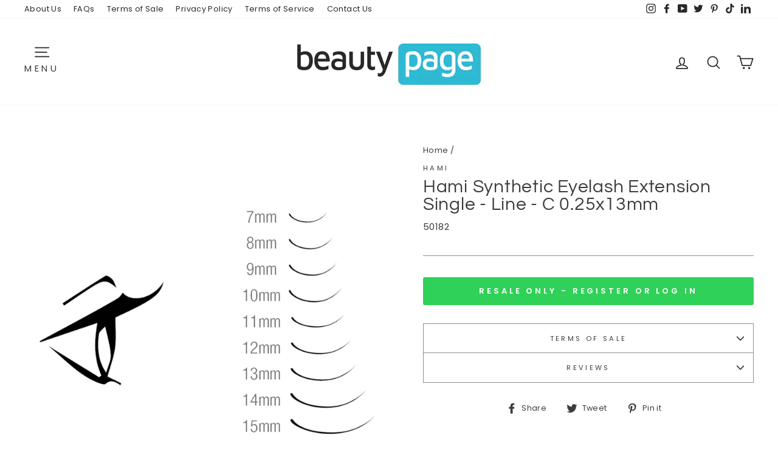

--- FILE ---
content_type: text/html; charset=utf-8
request_url: https://beautypageinc.com/products/hami-50182
body_size: 30181
content:
<!doctype html>
<html class="no-js" lang="en" dir="ltr">
<head>
  <script type="application/vnd.locksmith+json" data-locksmith>{"version":"v252","locked":true,"initialized":true,"scope":"product","access_granted":false,"access_denied":true,"requires_customer":true,"manual_lock":true,"remote_lock":false,"has_timeout":false,"remote_rendered":null,"hide_resource":false,"hide_links_to_resource":false,"transparent":true,"locks":{"all":[243824],"opened":[]},"keys":[],"keys_signature":"7ab507bbb26c8f322d9f991fe257df04be976d63fc143f6aa825b3c4b5145e8d","state":{"template":"product","theme":131568205978,"product":"hami-50182","collection":"all","page":null,"blog":null,"article":null,"app":null},"now":1768090489,"path":"\/collections\/all\/products\/hami-50182","locale_root_url":"\/","canonical_url":"https:\/\/beautypageinc.com\/products\/hami-50182","customer_id":null,"customer_id_signature":"7ab507bbb26c8f322d9f991fe257df04be976d63fc143f6aa825b3c4b5145e8d","cart":null}</script><script data-locksmith>!function(){undefined;!function(){var s=window.Locksmith={},e=document.querySelector('script[type="application/vnd.locksmith+json"]'),n=e&&e.innerHTML;if(s.state={},s.util={},s.loading=!1,n)try{s.state=JSON.parse(n)}catch(d){}if(document.addEventListener&&document.querySelector){var o,i,a,t=[76,79,67,75,83,77,73,84,72,49,49],c=function(){i=t.slice(0)},l="style",r=function(e){e&&27!==e.keyCode&&"click"!==e.type||(document.removeEventListener("keydown",r),document.removeEventListener("click",r),o&&document.body.removeChild(o),o=null)};c(),document.addEventListener("keyup",function(e){if(e.keyCode===i[0]){if(clearTimeout(a),i.shift(),0<i.length)return void(a=setTimeout(c,1e3));c(),r(),(o=document.createElement("div"))[l].width="50%",o[l].maxWidth="1000px",o[l].height="85%",o[l].border="1px rgba(0, 0, 0, 0.2) solid",o[l].background="rgba(255, 255, 255, 0.99)",o[l].borderRadius="4px",o[l].position="fixed",o[l].top="50%",o[l].left="50%",o[l].transform="translateY(-50%) translateX(-50%)",o[l].boxShadow="0 2px 5px rgba(0, 0, 0, 0.3), 0 0 100vh 100vw rgba(0, 0, 0, 0.5)",o[l].zIndex="2147483645";var t=document.createElement("textarea");t.value=JSON.stringify(JSON.parse(n),null,2),t[l].border="none",t[l].display="block",t[l].boxSizing="border-box",t[l].width="100%",t[l].height="100%",t[l].background="transparent",t[l].padding="22px",t[l].fontFamily="monospace",t[l].fontSize="14px",t[l].color="#333",t[l].resize="none",t[l].outline="none",t.readOnly=!0,o.appendChild(t),document.body.appendChild(o),t.addEventListener("click",function(e){e.stopImmediatePropagation()}),t.select(),document.addEventListener("keydown",r),document.addEventListener("click",r)}})}s.isEmbedded=-1!==window.location.search.indexOf("_ab=0&_fd=0&_sc=1"),s.path=s.state.path||window.location.pathname,s.basePath=s.state.locale_root_url.concat("/apps/locksmith").replace(/^\/\//,"/"),s.reloading=!1,s.util.console=window.console||{log:function(){},error:function(){}},s.util.makeUrl=function(e,t){var n,o=s.basePath+e,i=[],a=s.cache();for(n in a)i.push(n+"="+encodeURIComponent(a[n]));for(n in t)i.push(n+"="+encodeURIComponent(t[n]));return s.state.customer_id&&(i.push("customer_id="+encodeURIComponent(s.state.customer_id)),i.push("customer_id_signature="+encodeURIComponent(s.state.customer_id_signature))),o+=(-1===o.indexOf("?")?"?":"&")+i.join("&")},s._initializeCallbacks=[],s.on=function(e,t){if("initialize"!==e)throw'Locksmith.on() currently only supports the "initialize" event';s._initializeCallbacks.push(t)},s.initializeSession=function(e){if(!s.isEmbedded){var t=!1,n=!0,o=!0;(e=e||{}).silent&&(o=n=!(t=!0)),s.ping({silent:t,spinner:n,reload:o,callback:function(){s._initializeCallbacks.forEach(function(e){e()})}})}},s.cache=function(e){var t={};try{var n=function i(e){return(document.cookie.match("(^|; )"+e+"=([^;]*)")||0)[2]};t=JSON.parse(decodeURIComponent(n("locksmith-params")||"{}"))}catch(d){}if(e){for(var o in e)t[o]=e[o];document.cookie="locksmith-params=; expires=Thu, 01 Jan 1970 00:00:00 GMT; path=/",document.cookie="locksmith-params="+encodeURIComponent(JSON.stringify(t))+"; path=/"}return t},s.cache.cart=s.state.cart,s.cache.cartLastSaved=null,s.params=s.cache(),s.util.reload=function(){s.reloading=!0;try{window.location.href=window.location.href.replace(/#.*/,"")}catch(d){s.util.console.error("Preferred reload method failed",d),window.location.reload()}},s.cache.saveCart=function(e){if(!s.cache.cart||s.cache.cart===s.cache.cartLastSaved)return e?e():null;var t=s.cache.cartLastSaved;s.cache.cartLastSaved=s.cache.cart,fetch("/cart/update.js",{method:"POST",headers:{"Content-Type":"application/json",Accept:"application/json"},body:JSON.stringify({attributes:{locksmith:s.cache.cart}})}).then(function(e){if(!e.ok)throw new Error("Cart update failed: "+e.status);return e.json()}).then(function(){e&&e()})["catch"](function(e){if(s.cache.cartLastSaved=t,!s.reloading)throw e})},s.util.spinnerHTML='<style>body{background:#FFF}@keyframes spin{from{transform:rotate(0deg)}to{transform:rotate(360deg)}}#loading{display:flex;width:100%;height:50vh;color:#777;align-items:center;justify-content:center}#loading .spinner{display:block;animation:spin 600ms linear infinite;position:relative;width:50px;height:50px}#loading .spinner-ring{stroke:currentColor;stroke-dasharray:100%;stroke-width:2px;stroke-linecap:round;fill:none}</style><div id="loading"><div class="spinner"><svg width="100%" height="100%"><svg preserveAspectRatio="xMinYMin"><circle class="spinner-ring" cx="50%" cy="50%" r="45%"></circle></svg></svg></div></div>',s.util.clobberBody=function(e){document.body.innerHTML=e},s.util.clobberDocument=function(e){e.responseText&&(e=e.responseText),document.documentElement&&document.removeChild(document.documentElement);var t=document.open("text/html","replace");t.writeln(e),t.close(),setTimeout(function(){var e=t.querySelector("[autofocus]");e&&e.focus()},100)},s.util.serializeForm=function(e){if(e&&"FORM"===e.nodeName){var t,n,o={};for(t=e.elements.length-1;0<=t;t-=1)if(""!==e.elements[t].name)switch(e.elements[t].nodeName){case"INPUT":switch(e.elements[t].type){default:case"text":case"hidden":case"password":case"button":case"reset":case"submit":o[e.elements[t].name]=e.elements[t].value;break;case"checkbox":case"radio":e.elements[t].checked&&(o[e.elements[t].name]=e.elements[t].value);break;case"file":}break;case"TEXTAREA":o[e.elements[t].name]=e.elements[t].value;break;case"SELECT":switch(e.elements[t].type){case"select-one":o[e.elements[t].name]=e.elements[t].value;break;case"select-multiple":for(n=e.elements[t].options.length-1;0<=n;n-=1)e.elements[t].options[n].selected&&(o[e.elements[t].name]=e.elements[t].options[n].value)}break;case"BUTTON":switch(e.elements[t].type){case"reset":case"submit":case"button":o[e.elements[t].name]=e.elements[t].value}}return o}},s.util.on=function(e,a,s,t){t=t||document;var c="locksmith-"+e+a,n=function(e){var t=e.target,n=e.target.parentElement,o=t&&t.className&&(t.className.baseVal||t.className)||"",i=n&&n.className&&(n.className.baseVal||n.className)||"";("string"==typeof o&&-1!==o.split(/\s+/).indexOf(a)||"string"==typeof i&&-1!==i.split(/\s+/).indexOf(a))&&!e[c]&&(e[c]=!0,s(e))};t.attachEvent?t.attachEvent(e,n):t.addEventListener(e,n,!1)},s.util.enableActions=function(e){s.util.on("click","locksmith-action",function(e){e.preventDefault();var t=e.target;t.dataset.confirmWith&&!confirm(t.dataset.confirmWith)||(t.disabled=!0,t.innerText=t.dataset.disableWith,s.post("/action",t.dataset.locksmithParams,{spinner:!1,type:"text",success:function(e){(e=JSON.parse(e.responseText)).message&&alert(e.message),s.util.reload()}}))},e)},s.util.inject=function(e,t){var n=["data","locksmith","append"];if(-1!==t.indexOf(n.join("-"))){var o=document.createElement("div");o.innerHTML=t,e.appendChild(o)}else e.innerHTML=t;var i,a,s=e.querySelectorAll("script");for(a=0;a<s.length;++a){i=s[a];var c=document.createElement("script");if(i.type&&(c.type=i.type),i.src)c.src=i.src;else{var l=document.createTextNode(i.innerHTML);c.appendChild(l)}e.appendChild(c)}var r=e.querySelector("[autofocus]");r&&r.focus()},s.post=function(e,t,n){!1!==(n=n||{}).spinner&&s.util.clobberBody(s.util.spinnerHTML);var o={};n.container===document?(o.layout=1,n.success=function(e){s.util.clobberDocument(e)}):n.container&&(o.layout=0,n.success=function(e){var t=document.getElementById(n.container);s.util.inject(t,e),t.id===t.firstChild.id&&t.parentElement.replaceChild(t.firstChild,t)}),n.form_type&&(t.form_type=n.form_type),n.include_layout_classes!==undefined&&(t.include_layout_classes=n.include_layout_classes),n.lock_id!==undefined&&(t.lock_id=n.lock_id),s.loading=!0;var i=s.util.makeUrl(e,o),a="json"===n.type||"text"===n.type;fetch(i,{method:"POST",headers:{"Content-Type":"application/json",Accept:a?"application/json":"text/html"},body:JSON.stringify(t)}).then(function(e){if(!e.ok)throw new Error("Request failed: "+e.status);return e.text()}).then(function(e){var t=n.success||s.util.clobberDocument;t(a?{responseText:e}:e)})["catch"](function(e){if(!s.reloading)if("dashboard.weglot.com"!==window.location.host){if(!n.silent)throw alert("Something went wrong! Please refresh and try again."),e;console.error(e)}else console.error(e)})["finally"](function(){s.loading=!1})},s.postResource=function(e,t){e.path=s.path,e.search=window.location.search,e.state=s.state,e.passcode&&(e.passcode=e.passcode.trim()),e.email&&(e.email=e.email.trim()),e.state.cart=s.cache.cart,e.locksmith_json=s.jsonTag,e.locksmith_json_signature=s.jsonTagSignature,s.post("/resource",e,t)},s.ping=function(e){if(!s.isEmbedded){e=e||{};s.post("/ping",{path:s.path,search:window.location.search,state:s.state},{spinner:!!e.spinner,silent:"undefined"==typeof e.silent||e.silent,type:"text",success:function(e){e&&e.responseText?(e=JSON.parse(e.responseText)).messages&&0<e.messages.length&&s.showMessages(e.messages):console.error("[Locksmith] Invalid result in ping callback:",e)}})}},s.timeoutMonitor=function(){var e=s.cache.cart;s.ping({callback:function(){e!==s.cache.cart||setTimeout(function(){s.timeoutMonitor()},6e4)}})},s.showMessages=function(e){var t=document.createElement("div");t.style.position="fixed",t.style.left=0,t.style.right=0,t.style.bottom="-50px",t.style.opacity=0,t.style.background="#191919",t.style.color="#ddd",t.style.transition="bottom 0.2s, opacity 0.2s",t.style.zIndex=999999,t.innerHTML="        <style>          .locksmith-ab .locksmith-b { display: none; }          .locksmith-ab.toggled .locksmith-b { display: flex; }          .locksmith-ab.toggled .locksmith-a { display: none; }          .locksmith-flex { display: flex; flex-wrap: wrap; justify-content: space-between; align-items: center; padding: 10px 20px; }          .locksmith-message + .locksmith-message { border-top: 1px #555 solid; }          .locksmith-message a { color: inherit; font-weight: bold; }          .locksmith-message a:hover { color: inherit; opacity: 0.8; }          a.locksmith-ab-toggle { font-weight: inherit; text-decoration: underline; }          .locksmith-text { flex-grow: 1; }          .locksmith-cta { flex-grow: 0; text-align: right; }          .locksmith-cta button { transform: scale(0.8); transform-origin: left; }          .locksmith-cta > * { display: block; }          .locksmith-cta > * + * { margin-top: 10px; }          .locksmith-message a.locksmith-close { flex-grow: 0; text-decoration: none; margin-left: 15px; font-size: 30px; font-family: monospace; display: block; padding: 2px 10px; }                    @media screen and (max-width: 600px) {            .locksmith-wide-only { display: none !important; }            .locksmith-flex { padding: 0 15px; }            .locksmith-flex > * { margin-top: 5px; margin-bottom: 5px; }            .locksmith-cta { text-align: left; }          }                    @media screen and (min-width: 601px) {            .locksmith-narrow-only { display: none !important; }          }        </style>      "+e.map(function(e){return'<div class="locksmith-message">'+e+"</div>"}).join(""),document.body.appendChild(t),document.body.style.position="relative",document.body.parentElement.style.paddingBottom=t.offsetHeight+"px",setTimeout(function(){t.style.bottom=0,t.style.opacity=1},50),s.util.on("click","locksmith-ab-toggle",function(e){e.preventDefault();for(var t=e.target.parentElement;-1===t.className.split(" ").indexOf("locksmith-ab");)t=t.parentElement;-1!==t.className.split(" ").indexOf("toggled")?t.className=t.className.replace("toggled",""):t.className=t.className+" toggled"}),s.util.enableActions(t)}}()}();</script>
      <script data-locksmith>Locksmith.cache.cart=null</script>

  <script data-locksmith>Locksmith.jsonTag="{\"version\":\"v252\",\"locked\":true,\"initialized\":true,\"scope\":\"product\",\"access_granted\":false,\"access_denied\":true,\"requires_customer\":true,\"manual_lock\":true,\"remote_lock\":false,\"has_timeout\":false,\"remote_rendered\":null,\"hide_resource\":false,\"hide_links_to_resource\":false,\"transparent\":true,\"locks\":{\"all\":[243824],\"opened\":[]},\"keys\":[],\"keys_signature\":\"7ab507bbb26c8f322d9f991fe257df04be976d63fc143f6aa825b3c4b5145e8d\",\"state\":{\"template\":\"product\",\"theme\":131568205978,\"product\":\"hami-50182\",\"collection\":\"all\",\"page\":null,\"blog\":null,\"article\":null,\"app\":null},\"now\":1768090489,\"path\":\"\\\/collections\\\/all\\\/products\\\/hami-50182\",\"locale_root_url\":\"\\\/\",\"canonical_url\":\"https:\\\/\\\/beautypageinc.com\\\/products\\\/hami-50182\",\"customer_id\":null,\"customer_id_signature\":\"7ab507bbb26c8f322d9f991fe257df04be976d63fc143f6aa825b3c4b5145e8d\",\"cart\":null}";Locksmith.jsonTagSignature="0ef9c40bbdc4c2d88a9e06870565e626c07a9c46a39fd759c943ae23b0cdb4c2"</script>
  <meta charset="utf-8">
  <meta http-equiv="X-UA-Compatible" content="IE=edge,chrome=1">
  <meta name="viewport" content="width=device-width,initial-scale=1">
  <meta name="theme-color" content="#30d158">
  <link rel="canonical" href="https://beautypageinc.com/products/hami-50182">
  <link rel="preconnect" href="https://cdn.shopify.com">
  <link rel="preconnect" href="https://fonts.shopifycdn.com">
  <link rel="dns-prefetch" href="https://productreviews.shopifycdn.com">
  <link rel="dns-prefetch" href="https://ajax.googleapis.com">
  <link rel="dns-prefetch" href="https://maps.googleapis.com">
  <link rel="dns-prefetch" href="https://maps.gstatic.com"><link rel="shortcut icon" href="//beautypageinc.com/cdn/shop/files/BeautyPage_Fav_White_32x32.png?v=1743113362" type="image/png" /><title>Hami Synthetic Eyelash Extension Single - Line - C 0.25x13mm
&ndash; Beauty Page, Inc.
</title>
<meta name="description" content="Hami Synthetic Eyelash Extension Single - Line - C 0.25x13mm">
<meta property="og:site_name" content="Beauty Page, Inc.">
  <meta property="og:url" content="https://beautypageinc.com/products/hami-50182"><meta property="og:title" content="Hami Synthetic Eyelash Extension Single - Line - C 0.25x13mm">
<meta property="og:type" content="product">
<meta property="og:description" content="Hami Synthetic Eyelash Extension Single - Line - C 0.25x13mm">
<meta property="og:image" content="http://beautypageinc.com/cdn/shop/products/HAIMISYNTHETICEYELASHEXTENSIONSINGLE-LINE-CCURL_f8d4614f-f750-4286-8f6b-2fc29bd9f405.jpg?v=1605001590">
<meta property="og:image:secure_url" content="https://beautypageinc.com/cdn/shop/products/HAIMISYNTHETICEYELASHEXTENSIONSINGLE-LINE-CCURL_f8d4614f-f750-4286-8f6b-2fc29bd9f405.jpg?v=1605001590">
<meta property="og:image:width" content="800">
    <meta property="og:image:height" content="800"><meta name="twitter:site" content="@beautypageinc">
  <meta name="twitter:card" content="summary_large_image"><meta name="twitter:title" content="Hami Synthetic Eyelash Extension Single - Line - C 0.25x13mm">
<meta name="twitter:description" content="Hami Synthetic Eyelash Extension Single - Line - C 0.25x13mm">
<style data-shopify>@font-face {
  font-family: Questrial;
  font-weight: 400;
  font-style: normal;
  font-display: swap;
  src: url("//beautypageinc.com/cdn/fonts/questrial/questrial_n4.66abac5d8209a647b4bf8089b0451928ef144c07.woff2") format("woff2"),
       url("//beautypageinc.com/cdn/fonts/questrial/questrial_n4.e86c53e77682db9bf4b0ee2dd71f214dc16adda4.woff") format("woff");
}

  @font-face {
  font-family: Poppins;
  font-weight: 400;
  font-style: normal;
  font-display: swap;
  src: url("//beautypageinc.com/cdn/fonts/poppins/poppins_n4.0ba78fa5af9b0e1a374041b3ceaadf0a43b41362.woff2") format("woff2"),
       url("//beautypageinc.com/cdn/fonts/poppins/poppins_n4.214741a72ff2596839fc9760ee7a770386cf16ca.woff") format("woff");
}


  @font-face {
  font-family: Poppins;
  font-weight: 600;
  font-style: normal;
  font-display: swap;
  src: url("//beautypageinc.com/cdn/fonts/poppins/poppins_n6.aa29d4918bc243723d56b59572e18228ed0786f6.woff2") format("woff2"),
       url("//beautypageinc.com/cdn/fonts/poppins/poppins_n6.5f815d845fe073750885d5b7e619ee00e8111208.woff") format("woff");
}

  @font-face {
  font-family: Poppins;
  font-weight: 400;
  font-style: italic;
  font-display: swap;
  src: url("//beautypageinc.com/cdn/fonts/poppins/poppins_i4.846ad1e22474f856bd6b81ba4585a60799a9f5d2.woff2") format("woff2"),
       url("//beautypageinc.com/cdn/fonts/poppins/poppins_i4.56b43284e8b52fc64c1fd271f289a39e8477e9ec.woff") format("woff");
}

  @font-face {
  font-family: Poppins;
  font-weight: 600;
  font-style: italic;
  font-display: swap;
  src: url("//beautypageinc.com/cdn/fonts/poppins/poppins_i6.bb8044d6203f492888d626dafda3c2999253e8e9.woff2") format("woff2"),
       url("//beautypageinc.com/cdn/fonts/poppins/poppins_i6.e233dec1a61b1e7dead9f920159eda42280a02c3.woff") format("woff");
}

</style><link href="//beautypageinc.com/cdn/shop/t/16/assets/theme.css?v=56231767263322565301742527359" rel="stylesheet" type="text/css" media="all" /><style data-shopify>:root {
    --typeHeaderPrimary: Questrial;
    --typeHeaderFallback: sans-serif;
    --typeHeaderSize: 35px;
    --typeHeaderWeight: 400;
    --typeHeaderLineHeight: 1;
    --typeHeaderSpacing: 0.025em;

    --typeBasePrimary:Poppins;
    --typeBaseFallback:sans-serif;
    --typeBaseSize: 15px;
    --typeBaseWeight: 400;
    --typeBaseSpacing: 0.025em;
    --typeBaseLineHeight: 1.6;

    --typeCollectionTitle: 23px;

    --iconWeight: 4px;
    --iconLinecaps: round;

    
      --buttonRadius: 3px;
    

    --colorGridOverlayOpacity: 0.1;
  }

  .placeholder-content {
    background-image: linear-gradient(100deg, rgba(0,0,0,0) 40%, rgba(0, 0, 0, 0.0) 63%, rgba(0,0,0,0) 79%);
  }</style><script>
    document.documentElement.className = document.documentElement.className.replace('no-js', 'js');

    window.theme = window.theme || {};
    theme.routes = {
      home: "/",
      cart: "/cart.js",
      cartAdd: "/cart/add.js",
      cartChange: "/cart/change.js"
    };
    theme.strings = {
      soldOut: "Sign Up \/ Log In for Wholesale",
      unavailable: "Unavailable",
      stockLabel: "Only [count] items in stock!",
      willNotShipUntil: "Will not ship until [date]",
      willBeInStockAfter: "Will be in stock after [date]",
      waitingForStock: "Inventory on the way",
      savePrice: "Save [saved_amount]",
      cartEmpty: "Your cart is currently empty.",
      cartTermsConfirmation: "You must agree with the terms and conditions of sales to check out"
    };
    theme.settings = {
      dynamicVariantsEnable: true,
      dynamicVariantType: "button",
      cartType: "drawer",
      isCustomerTemplate: false,
      moneyFormat: "${{amount}}",
      saveType: "percent",
      recentlyViewedEnabled: false,
      predictiveSearch: true,
      predictiveSearchType: "product,article,page,collection",
      inventoryThreshold: 0,
      quickView: true,
      themeName: 'Impulse',
      themeVersion: "4.0.2"
    };
  </script>

  <script>window.performance && window.performance.mark && window.performance.mark('shopify.content_for_header.start');</script><meta id="shopify-digital-wallet" name="shopify-digital-wallet" content="/47364931738/digital_wallets/dialog">
<link href="https://beautypageinc.com/products/hami-50182">
<script async="async" src="/checkouts/internal/preloads.js?locale=en-US"></script>
<script id="shopify-features" type="application/json">{"accessToken":"448eeb8aa201efdf38412e4a09a28fc2","betas":["rich-media-storefront-analytics"],"domain":"beautypageinc.com","predictiveSearch":true,"shopId":47364931738,"locale":"en"}</script>
<script>var Shopify = Shopify || {};
Shopify.shop = "beauty-page-inc.myshopify.com";
Shopify.locale = "en";
Shopify.currency = {"active":"USD","rate":"1.0"};
Shopify.country = "US";
Shopify.theme = {"name":"Copy of 2021 UPDATE - Chris Edits","id":131568205978,"schema_name":"Impulse","schema_version":"4.0.2","theme_store_id":null,"role":"main"};
Shopify.theme.handle = "null";
Shopify.theme.style = {"id":null,"handle":null};
Shopify.cdnHost = "beautypageinc.com/cdn";
Shopify.routes = Shopify.routes || {};
Shopify.routes.root = "/";</script>
<script type="module">!function(o){(o.Shopify=o.Shopify||{}).modules=!0}(window);</script>
<script>!function(o){function n(){var o=[];function n(){o.push(Array.prototype.slice.apply(arguments))}return n.q=o,n}var t=o.Shopify=o.Shopify||{};t.loadFeatures=n(),t.autoloadFeatures=n()}(window);</script>
<script id="shop-js-analytics" type="application/json">{"pageType":"product"}</script>
<script defer="defer" async type="module" src="//beautypageinc.com/cdn/shopifycloud/shop-js/modules/v2/client.init-shop-cart-sync_CG-L-Qzi.en.esm.js"></script>
<script defer="defer" async type="module" src="//beautypageinc.com/cdn/shopifycloud/shop-js/modules/v2/chunk.common_B8yXDTDb.esm.js"></script>
<script type="module">
  await import("//beautypageinc.com/cdn/shopifycloud/shop-js/modules/v2/client.init-shop-cart-sync_CG-L-Qzi.en.esm.js");
await import("//beautypageinc.com/cdn/shopifycloud/shop-js/modules/v2/chunk.common_B8yXDTDb.esm.js");

  window.Shopify.SignInWithShop?.initShopCartSync?.({"fedCMEnabled":true,"windoidEnabled":true});

</script>
<script id="__st">var __st={"a":47364931738,"offset":-28800,"reqid":"c6c5aa34-a015-47a9-bb3e-8fe3e14fb852-1768090489","pageurl":"beautypageinc.com\/products\/hami-50182","u":"abd7c7d09115","p":"product","rtyp":"product","rid":5907175538842};</script>
<script>window.ShopifyPaypalV4VisibilityTracking = true;</script>
<script id="captcha-bootstrap">!function(){'use strict';const t='contact',e='account',n='new_comment',o=[[t,t],['blogs',n],['comments',n],[t,'customer']],c=[[e,'customer_login'],[e,'guest_login'],[e,'recover_customer_password'],[e,'create_customer']],r=t=>t.map((([t,e])=>`form[action*='/${t}']:not([data-nocaptcha='true']) input[name='form_type'][value='${e}']`)).join(','),a=t=>()=>t?[...document.querySelectorAll(t)].map((t=>t.form)):[];function s(){const t=[...o],e=r(t);return a(e)}const i='password',u='form_key',d=['recaptcha-v3-token','g-recaptcha-response','h-captcha-response',i],f=()=>{try{return window.sessionStorage}catch{return}},m='__shopify_v',_=t=>t.elements[u];function p(t,e,n=!1){try{const o=window.sessionStorage,c=JSON.parse(o.getItem(e)),{data:r}=function(t){const{data:e,action:n}=t;return t[m]||n?{data:e,action:n}:{data:t,action:n}}(c);for(const[e,n]of Object.entries(r))t.elements[e]&&(t.elements[e].value=n);n&&o.removeItem(e)}catch(o){console.error('form repopulation failed',{error:o})}}const l='form_type',E='cptcha';function T(t){t.dataset[E]=!0}const w=window,h=w.document,L='Shopify',v='ce_forms',y='captcha';let A=!1;((t,e)=>{const n=(g='f06e6c50-85a8-45c8-87d0-21a2b65856fe',I='https://cdn.shopify.com/shopifycloud/storefront-forms-hcaptcha/ce_storefront_forms_captcha_hcaptcha.v1.5.2.iife.js',D={infoText:'Protected by hCaptcha',privacyText:'Privacy',termsText:'Terms'},(t,e,n)=>{const o=w[L][v],c=o.bindForm;if(c)return c(t,g,e,D).then(n);var r;o.q.push([[t,g,e,D],n]),r=I,A||(h.body.append(Object.assign(h.createElement('script'),{id:'captcha-provider',async:!0,src:r})),A=!0)});var g,I,D;w[L]=w[L]||{},w[L][v]=w[L][v]||{},w[L][v].q=[],w[L][y]=w[L][y]||{},w[L][y].protect=function(t,e){n(t,void 0,e),T(t)},Object.freeze(w[L][y]),function(t,e,n,w,h,L){const[v,y,A,g]=function(t,e,n){const i=e?o:[],u=t?c:[],d=[...i,...u],f=r(d),m=r(i),_=r(d.filter((([t,e])=>n.includes(e))));return[a(f),a(m),a(_),s()]}(w,h,L),I=t=>{const e=t.target;return e instanceof HTMLFormElement?e:e&&e.form},D=t=>v().includes(t);t.addEventListener('submit',(t=>{const e=I(t);if(!e)return;const n=D(e)&&!e.dataset.hcaptchaBound&&!e.dataset.recaptchaBound,o=_(e),c=g().includes(e)&&(!o||!o.value);(n||c)&&t.preventDefault(),c&&!n&&(function(t){try{if(!f())return;!function(t){const e=f();if(!e)return;const n=_(t);if(!n)return;const o=n.value;o&&e.removeItem(o)}(t);const e=Array.from(Array(32),(()=>Math.random().toString(36)[2])).join('');!function(t,e){_(t)||t.append(Object.assign(document.createElement('input'),{type:'hidden',name:u})),t.elements[u].value=e}(t,e),function(t,e){const n=f();if(!n)return;const o=[...t.querySelectorAll(`input[type='${i}']`)].map((({name:t})=>t)),c=[...d,...o],r={};for(const[a,s]of new FormData(t).entries())c.includes(a)||(r[a]=s);n.setItem(e,JSON.stringify({[m]:1,action:t.action,data:r}))}(t,e)}catch(e){console.error('failed to persist form',e)}}(e),e.submit())}));const S=(t,e)=>{t&&!t.dataset[E]&&(n(t,e.some((e=>e===t))),T(t))};for(const o of['focusin','change'])t.addEventListener(o,(t=>{const e=I(t);D(e)&&S(e,y())}));const B=e.get('form_key'),M=e.get(l),P=B&&M;t.addEventListener('DOMContentLoaded',(()=>{const t=y();if(P)for(const e of t)e.elements[l].value===M&&p(e,B);[...new Set([...A(),...v().filter((t=>'true'===t.dataset.shopifyCaptcha))])].forEach((e=>S(e,t)))}))}(h,new URLSearchParams(w.location.search),n,t,e,['guest_login'])})(!0,!0)}();</script>
<script integrity="sha256-4kQ18oKyAcykRKYeNunJcIwy7WH5gtpwJnB7kiuLZ1E=" data-source-attribution="shopify.loadfeatures" defer="defer" src="//beautypageinc.com/cdn/shopifycloud/storefront/assets/storefront/load_feature-a0a9edcb.js" crossorigin="anonymous"></script>
<script data-source-attribution="shopify.dynamic_checkout.dynamic.init">var Shopify=Shopify||{};Shopify.PaymentButton=Shopify.PaymentButton||{isStorefrontPortableWallets:!0,init:function(){window.Shopify.PaymentButton.init=function(){};var t=document.createElement("script");t.src="https://beautypageinc.com/cdn/shopifycloud/portable-wallets/latest/portable-wallets.en.js",t.type="module",document.head.appendChild(t)}};
</script>
<script data-source-attribution="shopify.dynamic_checkout.buyer_consent">
  function portableWalletsHideBuyerConsent(e){var t=document.getElementById("shopify-buyer-consent"),n=document.getElementById("shopify-subscription-policy-button");t&&n&&(t.classList.add("hidden"),t.setAttribute("aria-hidden","true"),n.removeEventListener("click",e))}function portableWalletsShowBuyerConsent(e){var t=document.getElementById("shopify-buyer-consent"),n=document.getElementById("shopify-subscription-policy-button");t&&n&&(t.classList.remove("hidden"),t.removeAttribute("aria-hidden"),n.addEventListener("click",e))}window.Shopify?.PaymentButton&&(window.Shopify.PaymentButton.hideBuyerConsent=portableWalletsHideBuyerConsent,window.Shopify.PaymentButton.showBuyerConsent=portableWalletsShowBuyerConsent);
</script>
<script data-source-attribution="shopify.dynamic_checkout.cart.bootstrap">document.addEventListener("DOMContentLoaded",(function(){function t(){return document.querySelector("shopify-accelerated-checkout-cart, shopify-accelerated-checkout")}if(t())Shopify.PaymentButton.init();else{new MutationObserver((function(e,n){t()&&(Shopify.PaymentButton.init(),n.disconnect())})).observe(document.body,{childList:!0,subtree:!0})}}));
</script>

<script>window.performance && window.performance.mark && window.performance.mark('shopify.content_for_header.end');</script>

  <script src="//beautypageinc.com/cdn/shop/t/16/assets/vendor-scripts-v8.js" defer="defer"></script><script src="//beautypageinc.com/cdn/shop/t/16/assets/theme.min.js?v=140175062032878451051667247944" defer="defer"></script><link href="https://monorail-edge.shopifysvc.com" rel="dns-prefetch">
<script>(function(){if ("sendBeacon" in navigator && "performance" in window) {try {var session_token_from_headers = performance.getEntriesByType('navigation')[0].serverTiming.find(x => x.name == '_s').description;} catch {var session_token_from_headers = undefined;}var session_cookie_matches = document.cookie.match(/_shopify_s=([^;]*)/);var session_token_from_cookie = session_cookie_matches && session_cookie_matches.length === 2 ? session_cookie_matches[1] : "";var session_token = session_token_from_headers || session_token_from_cookie || "";function handle_abandonment_event(e) {var entries = performance.getEntries().filter(function(entry) {return /monorail-edge.shopifysvc.com/.test(entry.name);});if (!window.abandonment_tracked && entries.length === 0) {window.abandonment_tracked = true;var currentMs = Date.now();var navigation_start = performance.timing.navigationStart;var payload = {shop_id: 47364931738,url: window.location.href,navigation_start,duration: currentMs - navigation_start,session_token,page_type: "product"};window.navigator.sendBeacon("https://monorail-edge.shopifysvc.com/v1/produce", JSON.stringify({schema_id: "online_store_buyer_site_abandonment/1.1",payload: payload,metadata: {event_created_at_ms: currentMs,event_sent_at_ms: currentMs}}));}}window.addEventListener('pagehide', handle_abandonment_event);}}());</script>
<script id="web-pixels-manager-setup">(function e(e,d,r,n,o){if(void 0===o&&(o={}),!Boolean(null===(a=null===(i=window.Shopify)||void 0===i?void 0:i.analytics)||void 0===a?void 0:a.replayQueue)){var i,a;window.Shopify=window.Shopify||{};var t=window.Shopify;t.analytics=t.analytics||{};var s=t.analytics;s.replayQueue=[],s.publish=function(e,d,r){return s.replayQueue.push([e,d,r]),!0};try{self.performance.mark("wpm:start")}catch(e){}var l=function(){var e={modern:/Edge?\/(1{2}[4-9]|1[2-9]\d|[2-9]\d{2}|\d{4,})\.\d+(\.\d+|)|Firefox\/(1{2}[4-9]|1[2-9]\d|[2-9]\d{2}|\d{4,})\.\d+(\.\d+|)|Chrom(ium|e)\/(9{2}|\d{3,})\.\d+(\.\d+|)|(Maci|X1{2}).+ Version\/(15\.\d+|(1[6-9]|[2-9]\d|\d{3,})\.\d+)([,.]\d+|)( \(\w+\)|)( Mobile\/\w+|) Safari\/|Chrome.+OPR\/(9{2}|\d{3,})\.\d+\.\d+|(CPU[ +]OS|iPhone[ +]OS|CPU[ +]iPhone|CPU IPhone OS|CPU iPad OS)[ +]+(15[._]\d+|(1[6-9]|[2-9]\d|\d{3,})[._]\d+)([._]\d+|)|Android:?[ /-](13[3-9]|1[4-9]\d|[2-9]\d{2}|\d{4,})(\.\d+|)(\.\d+|)|Android.+Firefox\/(13[5-9]|1[4-9]\d|[2-9]\d{2}|\d{4,})\.\d+(\.\d+|)|Android.+Chrom(ium|e)\/(13[3-9]|1[4-9]\d|[2-9]\d{2}|\d{4,})\.\d+(\.\d+|)|SamsungBrowser\/([2-9]\d|\d{3,})\.\d+/,legacy:/Edge?\/(1[6-9]|[2-9]\d|\d{3,})\.\d+(\.\d+|)|Firefox\/(5[4-9]|[6-9]\d|\d{3,})\.\d+(\.\d+|)|Chrom(ium|e)\/(5[1-9]|[6-9]\d|\d{3,})\.\d+(\.\d+|)([\d.]+$|.*Safari\/(?![\d.]+ Edge\/[\d.]+$))|(Maci|X1{2}).+ Version\/(10\.\d+|(1[1-9]|[2-9]\d|\d{3,})\.\d+)([,.]\d+|)( \(\w+\)|)( Mobile\/\w+|) Safari\/|Chrome.+OPR\/(3[89]|[4-9]\d|\d{3,})\.\d+\.\d+|(CPU[ +]OS|iPhone[ +]OS|CPU[ +]iPhone|CPU IPhone OS|CPU iPad OS)[ +]+(10[._]\d+|(1[1-9]|[2-9]\d|\d{3,})[._]\d+)([._]\d+|)|Android:?[ /-](13[3-9]|1[4-9]\d|[2-9]\d{2}|\d{4,})(\.\d+|)(\.\d+|)|Mobile Safari.+OPR\/([89]\d|\d{3,})\.\d+\.\d+|Android.+Firefox\/(13[5-9]|1[4-9]\d|[2-9]\d{2}|\d{4,})\.\d+(\.\d+|)|Android.+Chrom(ium|e)\/(13[3-9]|1[4-9]\d|[2-9]\d{2}|\d{4,})\.\d+(\.\d+|)|Android.+(UC? ?Browser|UCWEB|U3)[ /]?(15\.([5-9]|\d{2,})|(1[6-9]|[2-9]\d|\d{3,})\.\d+)\.\d+|SamsungBrowser\/(5\.\d+|([6-9]|\d{2,})\.\d+)|Android.+MQ{2}Browser\/(14(\.(9|\d{2,})|)|(1[5-9]|[2-9]\d|\d{3,})(\.\d+|))(\.\d+|)|K[Aa][Ii]OS\/(3\.\d+|([4-9]|\d{2,})\.\d+)(\.\d+|)/},d=e.modern,r=e.legacy,n=navigator.userAgent;return n.match(d)?"modern":n.match(r)?"legacy":"unknown"}(),u="modern"===l?"modern":"legacy",c=(null!=n?n:{modern:"",legacy:""})[u],f=function(e){return[e.baseUrl,"/wpm","/b",e.hashVersion,"modern"===e.buildTarget?"m":"l",".js"].join("")}({baseUrl:d,hashVersion:r,buildTarget:u}),m=function(e){var d=e.version,r=e.bundleTarget,n=e.surface,o=e.pageUrl,i=e.monorailEndpoint;return{emit:function(e){var a=e.status,t=e.errorMsg,s=(new Date).getTime(),l=JSON.stringify({metadata:{event_sent_at_ms:s},events:[{schema_id:"web_pixels_manager_load/3.1",payload:{version:d,bundle_target:r,page_url:o,status:a,surface:n,error_msg:t},metadata:{event_created_at_ms:s}}]});if(!i)return console&&console.warn&&console.warn("[Web Pixels Manager] No Monorail endpoint provided, skipping logging."),!1;try{return self.navigator.sendBeacon.bind(self.navigator)(i,l)}catch(e){}var u=new XMLHttpRequest;try{return u.open("POST",i,!0),u.setRequestHeader("Content-Type","text/plain"),u.send(l),!0}catch(e){return console&&console.warn&&console.warn("[Web Pixels Manager] Got an unhandled error while logging to Monorail."),!1}}}}({version:r,bundleTarget:l,surface:e.surface,pageUrl:self.location.href,monorailEndpoint:e.monorailEndpoint});try{o.browserTarget=l,function(e){var d=e.src,r=e.async,n=void 0===r||r,o=e.onload,i=e.onerror,a=e.sri,t=e.scriptDataAttributes,s=void 0===t?{}:t,l=document.createElement("script"),u=document.querySelector("head"),c=document.querySelector("body");if(l.async=n,l.src=d,a&&(l.integrity=a,l.crossOrigin="anonymous"),s)for(var f in s)if(Object.prototype.hasOwnProperty.call(s,f))try{l.dataset[f]=s[f]}catch(e){}if(o&&l.addEventListener("load",o),i&&l.addEventListener("error",i),u)u.appendChild(l);else{if(!c)throw new Error("Did not find a head or body element to append the script");c.appendChild(l)}}({src:f,async:!0,onload:function(){if(!function(){var e,d;return Boolean(null===(d=null===(e=window.Shopify)||void 0===e?void 0:e.analytics)||void 0===d?void 0:d.initialized)}()){var d=window.webPixelsManager.init(e)||void 0;if(d){var r=window.Shopify.analytics;r.replayQueue.forEach((function(e){var r=e[0],n=e[1],o=e[2];d.publishCustomEvent(r,n,o)})),r.replayQueue=[],r.publish=d.publishCustomEvent,r.visitor=d.visitor,r.initialized=!0}}},onerror:function(){return m.emit({status:"failed",errorMsg:"".concat(f," has failed to load")})},sri:function(e){var d=/^sha384-[A-Za-z0-9+/=]+$/;return"string"==typeof e&&d.test(e)}(c)?c:"",scriptDataAttributes:o}),m.emit({status:"loading"})}catch(e){m.emit({status:"failed",errorMsg:(null==e?void 0:e.message)||"Unknown error"})}}})({shopId: 47364931738,storefrontBaseUrl: "https://beautypageinc.com",extensionsBaseUrl: "https://extensions.shopifycdn.com/cdn/shopifycloud/web-pixels-manager",monorailEndpoint: "https://monorail-edge.shopifysvc.com/unstable/produce_batch",surface: "storefront-renderer",enabledBetaFlags: ["2dca8a86","a0d5f9d2"],webPixelsConfigList: [{"id":"shopify-app-pixel","configuration":"{}","eventPayloadVersion":"v1","runtimeContext":"STRICT","scriptVersion":"0450","apiClientId":"shopify-pixel","type":"APP","privacyPurposes":["ANALYTICS","MARKETING"]},{"id":"shopify-custom-pixel","eventPayloadVersion":"v1","runtimeContext":"LAX","scriptVersion":"0450","apiClientId":"shopify-pixel","type":"CUSTOM","privacyPurposes":["ANALYTICS","MARKETING"]}],isMerchantRequest: false,initData: {"shop":{"name":"Beauty Page, Inc.","paymentSettings":{"currencyCode":"USD"},"myshopifyDomain":"beauty-page-inc.myshopify.com","countryCode":"US","storefrontUrl":"https:\/\/beautypageinc.com"},"customer":null,"cart":null,"checkout":null,"productVariants":[{"price":{"amount":4.95,"currencyCode":"USD"},"product":{"title":"Hami Synthetic Eyelash Extension Single - Line - C 0.25x13mm","vendor":"Hami","id":"5907175538842","untranslatedTitle":"Hami Synthetic Eyelash Extension Single - Line - C 0.25x13mm","url":"\/products\/hami-50182","type":"Eyelashes"},"id":"36977457004698","image":{"src":"\/\/beautypageinc.com\/cdn\/shop\/products\/HAIMISYNTHETICEYELASHEXTENSIONSINGLE-LINE-CCURL_f8d4614f-f750-4286-8f6b-2fc29bd9f405.jpg?v=1605001590"},"sku":"50182","title":"Wholesale","untranslatedTitle":"Wholesale"}],"purchasingCompany":null},},"https://beautypageinc.com/cdn","7cecd0b6w90c54c6cpe92089d5m57a67346",{"modern":"","legacy":""},{"shopId":"47364931738","storefrontBaseUrl":"https:\/\/beautypageinc.com","extensionBaseUrl":"https:\/\/extensions.shopifycdn.com\/cdn\/shopifycloud\/web-pixels-manager","surface":"storefront-renderer","enabledBetaFlags":"[\"2dca8a86\", \"a0d5f9d2\"]","isMerchantRequest":"false","hashVersion":"7cecd0b6w90c54c6cpe92089d5m57a67346","publish":"custom","events":"[[\"page_viewed\",{}],[\"product_viewed\",{\"productVariant\":{\"price\":{\"amount\":4.95,\"currencyCode\":\"USD\"},\"product\":{\"title\":\"Hami Synthetic Eyelash Extension Single - Line - C 0.25x13mm\",\"vendor\":\"Hami\",\"id\":\"5907175538842\",\"untranslatedTitle\":\"Hami Synthetic Eyelash Extension Single - Line - C 0.25x13mm\",\"url\":\"\/products\/hami-50182\",\"type\":\"Eyelashes\"},\"id\":\"36977457004698\",\"image\":{\"src\":\"\/\/beautypageinc.com\/cdn\/shop\/products\/HAIMISYNTHETICEYELASHEXTENSIONSINGLE-LINE-CCURL_f8d4614f-f750-4286-8f6b-2fc29bd9f405.jpg?v=1605001590\"},\"sku\":\"50182\",\"title\":\"Wholesale\",\"untranslatedTitle\":\"Wholesale\"}}]]"});</script><script>
  window.ShopifyAnalytics = window.ShopifyAnalytics || {};
  window.ShopifyAnalytics.meta = window.ShopifyAnalytics.meta || {};
  window.ShopifyAnalytics.meta.currency = 'USD';
  var meta = {"product":{"id":5907175538842,"gid":"gid:\/\/shopify\/Product\/5907175538842","vendor":"Hami","type":"Eyelashes","handle":"hami-50182","variants":[{"id":36977457004698,"price":495,"name":"Hami Synthetic Eyelash Extension Single - Line - C 0.25x13mm - Wholesale","public_title":"Wholesale","sku":"50182"}],"remote":false},"page":{"pageType":"product","resourceType":"product","resourceId":5907175538842,"requestId":"c6c5aa34-a015-47a9-bb3e-8fe3e14fb852-1768090489"}};
  for (var attr in meta) {
    window.ShopifyAnalytics.meta[attr] = meta[attr];
  }
</script>
<script class="analytics">
  (function () {
    var customDocumentWrite = function(content) {
      var jquery = null;

      if (window.jQuery) {
        jquery = window.jQuery;
      } else if (window.Checkout && window.Checkout.$) {
        jquery = window.Checkout.$;
      }

      if (jquery) {
        jquery('body').append(content);
      }
    };

    var hasLoggedConversion = function(token) {
      if (token) {
        return document.cookie.indexOf('loggedConversion=' + token) !== -1;
      }
      return false;
    }

    var setCookieIfConversion = function(token) {
      if (token) {
        var twoMonthsFromNow = new Date(Date.now());
        twoMonthsFromNow.setMonth(twoMonthsFromNow.getMonth() + 2);

        document.cookie = 'loggedConversion=' + token + '; expires=' + twoMonthsFromNow;
      }
    }

    var trekkie = window.ShopifyAnalytics.lib = window.trekkie = window.trekkie || [];
    if (trekkie.integrations) {
      return;
    }
    trekkie.methods = [
      'identify',
      'page',
      'ready',
      'track',
      'trackForm',
      'trackLink'
    ];
    trekkie.factory = function(method) {
      return function() {
        var args = Array.prototype.slice.call(arguments);
        args.unshift(method);
        trekkie.push(args);
        return trekkie;
      };
    };
    for (var i = 0; i < trekkie.methods.length; i++) {
      var key = trekkie.methods[i];
      trekkie[key] = trekkie.factory(key);
    }
    trekkie.load = function(config) {
      trekkie.config = config || {};
      trekkie.config.initialDocumentCookie = document.cookie;
      var first = document.getElementsByTagName('script')[0];
      var script = document.createElement('script');
      script.type = 'text/javascript';
      script.onerror = function(e) {
        var scriptFallback = document.createElement('script');
        scriptFallback.type = 'text/javascript';
        scriptFallback.onerror = function(error) {
                var Monorail = {
      produce: function produce(monorailDomain, schemaId, payload) {
        var currentMs = new Date().getTime();
        var event = {
          schema_id: schemaId,
          payload: payload,
          metadata: {
            event_created_at_ms: currentMs,
            event_sent_at_ms: currentMs
          }
        };
        return Monorail.sendRequest("https://" + monorailDomain + "/v1/produce", JSON.stringify(event));
      },
      sendRequest: function sendRequest(endpointUrl, payload) {
        // Try the sendBeacon API
        if (window && window.navigator && typeof window.navigator.sendBeacon === 'function' && typeof window.Blob === 'function' && !Monorail.isIos12()) {
          var blobData = new window.Blob([payload], {
            type: 'text/plain'
          });

          if (window.navigator.sendBeacon(endpointUrl, blobData)) {
            return true;
          } // sendBeacon was not successful

        } // XHR beacon

        var xhr = new XMLHttpRequest();

        try {
          xhr.open('POST', endpointUrl);
          xhr.setRequestHeader('Content-Type', 'text/plain');
          xhr.send(payload);
        } catch (e) {
          console.log(e);
        }

        return false;
      },
      isIos12: function isIos12() {
        return window.navigator.userAgent.lastIndexOf('iPhone; CPU iPhone OS 12_') !== -1 || window.navigator.userAgent.lastIndexOf('iPad; CPU OS 12_') !== -1;
      }
    };
    Monorail.produce('monorail-edge.shopifysvc.com',
      'trekkie_storefront_load_errors/1.1',
      {shop_id: 47364931738,
      theme_id: 131568205978,
      app_name: "storefront",
      context_url: window.location.href,
      source_url: "//beautypageinc.com/cdn/s/trekkie.storefront.05c509f133afcfb9f2a8aef7ef881fd109f9b92e.min.js"});

        };
        scriptFallback.async = true;
        scriptFallback.src = '//beautypageinc.com/cdn/s/trekkie.storefront.05c509f133afcfb9f2a8aef7ef881fd109f9b92e.min.js';
        first.parentNode.insertBefore(scriptFallback, first);
      };
      script.async = true;
      script.src = '//beautypageinc.com/cdn/s/trekkie.storefront.05c509f133afcfb9f2a8aef7ef881fd109f9b92e.min.js';
      first.parentNode.insertBefore(script, first);
    };
    trekkie.load(
      {"Trekkie":{"appName":"storefront","development":false,"defaultAttributes":{"shopId":47364931738,"isMerchantRequest":null,"themeId":131568205978,"themeCityHash":"5875555195037696886","contentLanguage":"en","currency":"USD","eventMetadataId":"f0c52cce-4d30-436b-8f85-9ed8f2f5e4a6"},"isServerSideCookieWritingEnabled":true,"monorailRegion":"shop_domain","enabledBetaFlags":["65f19447"]},"Session Attribution":{},"S2S":{"facebookCapiEnabled":false,"source":"trekkie-storefront-renderer","apiClientId":580111}}
    );

    var loaded = false;
    trekkie.ready(function() {
      if (loaded) return;
      loaded = true;

      window.ShopifyAnalytics.lib = window.trekkie;

      var originalDocumentWrite = document.write;
      document.write = customDocumentWrite;
      try { window.ShopifyAnalytics.merchantGoogleAnalytics.call(this); } catch(error) {};
      document.write = originalDocumentWrite;

      window.ShopifyAnalytics.lib.page(null,{"pageType":"product","resourceType":"product","resourceId":5907175538842,"requestId":"c6c5aa34-a015-47a9-bb3e-8fe3e14fb852-1768090489","shopifyEmitted":true});

      var match = window.location.pathname.match(/checkouts\/(.+)\/(thank_you|post_purchase)/)
      var token = match? match[1]: undefined;
      if (!hasLoggedConversion(token)) {
        setCookieIfConversion(token);
        window.ShopifyAnalytics.lib.track("Viewed Product",{"currency":"USD","variantId":36977457004698,"productId":5907175538842,"productGid":"gid:\/\/shopify\/Product\/5907175538842","name":"Hami Synthetic Eyelash Extension Single - Line - C 0.25x13mm - Wholesale","price":"4.95","sku":"50182","brand":"Hami","variant":"Wholesale","category":"Eyelashes","nonInteraction":true,"remote":false},undefined,undefined,{"shopifyEmitted":true});
      window.ShopifyAnalytics.lib.track("monorail:\/\/trekkie_storefront_viewed_product\/1.1",{"currency":"USD","variantId":36977457004698,"productId":5907175538842,"productGid":"gid:\/\/shopify\/Product\/5907175538842","name":"Hami Synthetic Eyelash Extension Single - Line - C 0.25x13mm - Wholesale","price":"4.95","sku":"50182","brand":"Hami","variant":"Wholesale","category":"Eyelashes","nonInteraction":true,"remote":false,"referer":"https:\/\/beautypageinc.com\/products\/hami-50182"});
      }
    });


        var eventsListenerScript = document.createElement('script');
        eventsListenerScript.async = true;
        eventsListenerScript.src = "//beautypageinc.com/cdn/shopifycloud/storefront/assets/shop_events_listener-3da45d37.js";
        document.getElementsByTagName('head')[0].appendChild(eventsListenerScript);

})();</script>
<script
  defer
  src="https://beautypageinc.com/cdn/shopifycloud/perf-kit/shopify-perf-kit-3.0.3.min.js"
  data-application="storefront-renderer"
  data-shop-id="47364931738"
  data-render-region="gcp-us-central1"
  data-page-type="product"
  data-theme-instance-id="131568205978"
  data-theme-name="Impulse"
  data-theme-version="4.0.2"
  data-monorail-region="shop_domain"
  data-resource-timing-sampling-rate="10"
  data-shs="true"
  data-shs-beacon="true"
  data-shs-export-with-fetch="true"
  data-shs-logs-sample-rate="1"
  data-shs-beacon-endpoint="https://beautypageinc.com/api/collect"
></script>
</head>

<body class="template-product" data-center-text="true" data-button_style="round-slight" data-type_header_capitalize="false" data-type_headers_align_text="true" data-type_product_capitalize="false" data-swatch_style="square" data-disable-animations="true">

  <a class="in-page-link visually-hidden skip-link" href="#MainContent">Skip to content</a>

  <div id="PageContainer" class="page-container">
    <div class="transition-body"><div id="shopify-section-header" class="shopify-section">

<div id="NavDrawer" class="drawer drawer--left">
  <div class="drawer__contents">
    <div class="drawer__fixed-header">
      <div class="drawer__header appear-animation appear-delay-1">
        <div class="h2 drawer__title"></div>
        <div class="drawer__close">
          <button type="button" class="drawer__close-button js-drawer-close">
            <svg aria-hidden="true" focusable="false" role="presentation" class="icon icon-close" viewBox="0 0 64 64"><path d="M19 17.61l27.12 27.13m0-27.12L19 44.74"/></svg>
            <span class="icon__fallback-text">Close menu</span>
          </button>
        </div>
      </div>
    </div>
    <div class="drawer__scrollable">
      <ul class="mobile-nav" role="navigation" aria-label="Primary"><li class="mobile-nav__item appear-animation appear-delay-2"><div class="mobile-nav__has-sublist"><a href="/pages/brands"
                    class="mobile-nav__link mobile-nav__link--top-level"
                    id="Label-pages-brands1"
                    >
                    Brands
                  </a>
                  <div class="mobile-nav__toggle">
                    <button type="button"
                      aria-controls="Linklist-pages-brands1"
                      aria-labelledby="Label-pages-brands1"
                      class="collapsible-trigger collapsible--auto-height"><span class="collapsible-trigger__icon collapsible-trigger__icon--open" role="presentation">
  <svg aria-hidden="true" focusable="false" role="presentation" class="icon icon--wide icon-chevron-down" viewBox="0 0 28 16"><path d="M1.57 1.59l12.76 12.77L27.1 1.59" stroke-width="2" stroke="#000" fill="none" fill-rule="evenodd"/></svg>
</span>
</button>
                  </div></div><div id="Linklist-pages-brands1"
                class="mobile-nav__sublist collapsible-content collapsible-content--all"
                >
                <div class="collapsible-content__inner">
                  <ul class="mobile-nav__sublist"><li class="mobile-nav__item">
                        <div class="mobile-nav__child-item"><a href="/collections/cre8tion"
                              class="mobile-nav__link"
                              id="Sublabel-collections-cre8tion1"
                              >
                              Cre8tion Products
                            </a><button type="button"
                              aria-controls="Sublinklist-pages-brands1-collections-cre8tion1"
                              aria-labelledby="Sublabel-collections-cre8tion1"
                              class="collapsible-trigger"><span class="collapsible-trigger__icon collapsible-trigger__icon--circle collapsible-trigger__icon--open" role="presentation">
  <svg aria-hidden="true" focusable="false" role="presentation" class="icon icon--wide icon-chevron-down" viewBox="0 0 28 16"><path d="M1.57 1.59l12.76 12.77L27.1 1.59" stroke-width="2" stroke="#000" fill="none" fill-rule="evenodd"/></svg>
</span>
</button></div><div
                            id="Sublinklist-pages-brands1-collections-cre8tion1"
                            aria-labelledby="Sublabel-collections-cre8tion1"
                            class="mobile-nav__sublist collapsible-content collapsible-content--all"
                            >
                            <div class="collapsible-content__inner">
                              <ul class="mobile-nav__grandchildlist"><li class="mobile-nav__item">
                                    <a href="/collections/cre8tion-acrylics" class="mobile-nav__link">
                                      Cre8tion - Acrylics & Liquid
                                    </a>
                                  </li><li class="mobile-nav__item">
                                    <a href="/collections/cre8tion-disinfectant" class="mobile-nav__link">
                                      Cre8tion - Disinfectants
                                    </a>
                                  </li><li class="mobile-nav__item">
                                    <a href="/collections/cre8tion-eyelashes" class="mobile-nav__link">
                                      Cre8tion - Eyelashes
                                    </a>
                                  </li><li class="mobile-nav__item">
                                    <a href="/collections/cre8tion-buffers" class="mobile-nav__link">
                                      Cre8tion - Buffers
                                    </a>
                                  </li><li class="mobile-nav__item">
                                    <a href="/collections/cre8tion-nail-file" class="mobile-nav__link">
                                      Cre8tion - Nail Files
                                    </a>
                                  </li><li class="mobile-nav__item">
                                    <a href="/collections/cre8tion-soak-off-gel" class="mobile-nav__link">
                                      Cre8tion - Gel
                                    </a>
                                  </li><li class="mobile-nav__item">
                                    <a href="/collections/cre8tion-soft-tips" class="mobile-nav__link">
                                      Cre8tion - Soft Tips
                                    </a>
                                  </li><li class="mobile-nav__item">
                                    <a href="/collections/cre8tion-nail-accessories" class="mobile-nav__link">
                                      Cre8tion - Accessories
                                    </a>
                                  </li><li class="mobile-nav__item">
                                    <a href="/collections/cre8tion-nail-art" class="mobile-nav__link">
                                      Cre8tion - Nail Art
                                    </a>
                                  </li><li class="mobile-nav__item">
                                    <a href="/collections/cre8tion-nail-brushes" class="mobile-nav__link">
                                      Cre8tion - Nail Brushes
                                    </a>
                                  </li><li class="mobile-nav__item">
                                    <a href="/collections/cre8tion-nail-machine" class="mobile-nav__link">
                                      Cre8tion - Nail Machine
                                    </a>
                                  </li><li class="mobile-nav__item">
                                    <a href="/collections/cre8tion-nail-polish" class="mobile-nav__link">
                                      Cre8tion - Nail Polish
                                    </a>
                                  </li><li class="mobile-nav__item">
                                    <a href="/collections/cre8tion-nail-tip" class="mobile-nav__link">
                                      Cre8tion - Nail Tip
                                    </a>
                                  </li><li class="mobile-nav__item">
                                    <a href="/collections/cre8tion-nail-implements" class="mobile-nav__link">
                                      Cre8tion - Nail Implements
                                    </a>
                                  </li><li class="mobile-nav__item">
                                    <a href="/collections/cre8tion-nail-filing-bits" class="mobile-nav__link">
                                      Cre8tion - Nail Filing Bits
                                    </a>
                                  </li><li class="mobile-nav__item">
                                    <a href="/collections/cre8tion-paraffin" class="mobile-nav__link">
                                      Cre8tion - Paraffin
                                    </a>
                                  </li><li class="mobile-nav__item">
                                    <a href="/collections/cre8tion-manicure-pedicure" class="mobile-nav__link">
                                      Cre8tion - Manicure & Pedicure
                                    </a>
                                  </li><li class="mobile-nav__item">
                                    <a href="/collections/cre8tion-waxing" class="mobile-nav__link">
                                      Cre8tion - Waxing
                                    </a>
                                  </li><li class="mobile-nav__item">
                                    <a href="/collections/cre8tion-nail-enhancement-treatment" class="mobile-nav__link">
                                      Cre8tion - Nail Treatment
                                    </a>
                                  </li><li class="mobile-nav__item">
                                    <a href="/collections/cre8tion-massage" class="mobile-nav__link">
                                      Cre8tion - Massage
                                    </a>
                                  </li><li class="mobile-nav__item">
                                    <a href="/collections/cre8tion-empty-bottles-jars" class="mobile-nav__link">
                                      Cre8tion - Empty Containers
                                    </a>
                                  </li><li class="mobile-nav__item">
                                    <a href="/collections/cre8tion-foot-files-callus" class="mobile-nav__link">
                                      Cre8tion - Foot Files & Callus
                                    </a>
                                  </li><li class="mobile-nav__item">
                                    <a href="/collections/cre8tion-furniture-equipment" class="mobile-nav__link">
                                      Cre8tion - Furniture Equipment
                                    </a>
                                  </li><li class="mobile-nav__item">
                                    <a href="/collections/cre8tion-dip-powder" class="mobile-nav__link">
                                      Cre8tion - Dip
                                    </a>
                                  </li><li class="mobile-nav__item">
                                    <a href="/collections/cre8tion-packaging-supplies" class="mobile-nav__link">
                                      Cre8tion - Packaging Supplies
                                    </a>
                                  </li><li class="mobile-nav__item">
                                    <a href="/collections/cre8tion-marketting-material" class="mobile-nav__link">
                                      Cre8tion - Marketting Material
                                    </a>
                                  </li><li class="mobile-nav__item">
                                    <a href="/collections/cre8tion-for-beginner" class="mobile-nav__link">
                                      Cre8tion - KIT
                                    </a>
                                  </li></ul>
                            </div>
                          </div></li><li class="mobile-nav__item">
                        <div class="mobile-nav__child-item"><a href="/collections/anc"
                              class="mobile-nav__link"
                              id="Sublabel-collections-anc2"
                              >
                              ANC
                            </a><button type="button"
                              aria-controls="Sublinklist-pages-brands1-collections-anc2"
                              aria-labelledby="Sublabel-collections-anc2"
                              class="collapsible-trigger"><span class="collapsible-trigger__icon collapsible-trigger__icon--circle collapsible-trigger__icon--open" role="presentation">
  <svg aria-hidden="true" focusable="false" role="presentation" class="icon icon--wide icon-chevron-down" viewBox="0 0 28 16"><path d="M1.57 1.59l12.76 12.77L27.1 1.59" stroke-width="2" stroke="#000" fill="none" fill-rule="evenodd"/></svg>
</span>
</button></div><div
                            id="Sublinklist-pages-brands1-collections-anc2"
                            aria-labelledby="Sublabel-collections-anc2"
                            class="mobile-nav__sublist collapsible-content collapsible-content--all"
                            >
                            <div class="collapsible-content__inner">
                              <ul class="mobile-nav__grandchildlist"><li class="mobile-nav__item">
                                    <a href="/collections/anc-dip-powder" class="mobile-nav__link">
                                      ANC - Dip
                                    </a>
                                  </li></ul>
                            </div>
                          </div></li><li class="mobile-nav__item">
                        <div class="mobile-nav__child-item"><a href="/collections/aora"
                              class="mobile-nav__link"
                              id="Sublabel-collections-aora3"
                              >
                              Aora
                            </a></div></li><li class="mobile-nav__item">
                        <div class="mobile-nav__child-item"><a href="/collections/apres"
                              class="mobile-nav__link"
                              id="Sublabel-collections-apres4"
                              >
                              Apres
                            </a><button type="button"
                              aria-controls="Sublinklist-pages-brands1-collections-apres4"
                              aria-labelledby="Sublabel-collections-apres4"
                              class="collapsible-trigger"><span class="collapsible-trigger__icon collapsible-trigger__icon--circle collapsible-trigger__icon--open" role="presentation">
  <svg aria-hidden="true" focusable="false" role="presentation" class="icon icon--wide icon-chevron-down" viewBox="0 0 28 16"><path d="M1.57 1.59l12.76 12.77L27.1 1.59" stroke-width="2" stroke="#000" fill="none" fill-rule="evenodd"/></svg>
</span>
</button></div><div
                            id="Sublinklist-pages-brands1-collections-apres4"
                            aria-labelledby="Sublabel-collections-apres4"
                            class="mobile-nav__sublist collapsible-content collapsible-content--all"
                            >
                            <div class="collapsible-content__inner">
                              <ul class="mobile-nav__grandchildlist"><li class="mobile-nav__item">
                                    <a href="/collections/apres-soak-off-gel" class="mobile-nav__link">
                                      Apres - Gel
                                    </a>
                                  </li><li class="mobile-nav__item">
                                    <a href="/collections/apres-nail-tip" class="mobile-nav__link">
                                      Apres - Nail Tip
                                    </a>
                                  </li><li class="mobile-nav__item">
                                    <a href="/collections/apres-nail-machine" class="mobile-nav__link">
                                      Apres - Nail Machine
                                    </a>
                                  </li><li class="mobile-nav__item">
                                    <a href="/collections/apres-nail-enhancement-treatments" class="mobile-nav__link">
                                      Apres - Nail Enhancement & Treatments
                                    </a>
                                  </li></ul>
                            </div>
                          </div></li><li class="mobile-nav__item">
                        <div class="mobile-nav__child-item"><a href="/collections/barbicide"
                              class="mobile-nav__link"
                              id="Sublabel-collections-barbicide5"
                              >
                              Barbicide
                            </a><button type="button"
                              aria-controls="Sublinklist-pages-brands1-collections-barbicide5"
                              aria-labelledby="Sublabel-collections-barbicide5"
                              class="collapsible-trigger"><span class="collapsible-trigger__icon collapsible-trigger__icon--circle collapsible-trigger__icon--open" role="presentation">
  <svg aria-hidden="true" focusable="false" role="presentation" class="icon icon--wide icon-chevron-down" viewBox="0 0 28 16"><path d="M1.57 1.59l12.76 12.77L27.1 1.59" stroke-width="2" stroke="#000" fill="none" fill-rule="evenodd"/></svg>
</span>
</button></div><div
                            id="Sublinklist-pages-brands1-collections-barbicide5"
                            aria-labelledby="Sublabel-collections-barbicide5"
                            class="mobile-nav__sublist collapsible-content collapsible-content--all"
                            >
                            <div class="collapsible-content__inner">
                              <ul class="mobile-nav__grandchildlist"><li class="mobile-nav__item">
                                    <a href="/collections/barbicide-disinfectants" class="mobile-nav__link">
                                      Barbicide - Disinfectants
                                    </a>
                                  </li></ul>
                            </div>
                          </div></li><li class="mobile-nav__item">
                        <div class="mobile-nav__child-item"><a href="/collections/chance"
                              class="mobile-nav__link"
                              id="Sublabel-collections-chance6"
                              >
                              Chance
                            </a><button type="button"
                              aria-controls="Sublinklist-pages-brands1-collections-chance6"
                              aria-labelledby="Sublabel-collections-chance6"
                              class="collapsible-trigger"><span class="collapsible-trigger__icon collapsible-trigger__icon--circle collapsible-trigger__icon--open" role="presentation">
  <svg aria-hidden="true" focusable="false" role="presentation" class="icon icon--wide icon-chevron-down" viewBox="0 0 28 16"><path d="M1.57 1.59l12.76 12.77L27.1 1.59" stroke-width="2" stroke="#000" fill="none" fill-rule="evenodd"/></svg>
</span>
</button></div><div
                            id="Sublinklist-pages-brands1-collections-chance6"
                            aria-labelledby="Sublabel-collections-chance6"
                            class="mobile-nav__sublist collapsible-content collapsible-content--all"
                            >
                            <div class="collapsible-content__inner">
                              <ul class="mobile-nav__grandchildlist"><li class="mobile-nav__item">
                                    <a href="/collections/chance-soft-tips" class="mobile-nav__link">
                                      Chance - Soft Tips
                                    </a>
                                  </li><li class="mobile-nav__item">
                                    <a href="/collections/chance-soak-off-gel" class="mobile-nav__link">
                                      Chance - Gel
                                    </a>
                                  </li><li class="mobile-nav__item">
                                    <a href="/collections/chance-marketting-material" class="mobile-nav__link">
                                      Chance - Marketting Material
                                    </a>
                                  </li><li class="mobile-nav__item">
                                    <a href="/collections/chance-dip" class="mobile-nav__link">
                                      Chance - Dip
                                    </a>
                                  </li><li class="mobile-nav__item">
                                    <a href="/collections/chance-paraffin" class="mobile-nav__link">
                                      Chance - Paraffin
                                    </a>
                                  </li></ul>
                            </div>
                          </div></li><li class="mobile-nav__item">
                        <div class="mobile-nav__child-item"><a href="/collections/chaun-legend"
                              class="mobile-nav__link"
                              id="Sublabel-collections-chaun-legend7"
                              >
                              Chaun Legend 
                            </a><button type="button"
                              aria-controls="Sublinklist-pages-brands1-collections-chaun-legend7"
                              aria-labelledby="Sublabel-collections-chaun-legend7"
                              class="collapsible-trigger"><span class="collapsible-trigger__icon collapsible-trigger__icon--circle collapsible-trigger__icon--open" role="presentation">
  <svg aria-hidden="true" focusable="false" role="presentation" class="icon icon--wide icon-chevron-down" viewBox="0 0 28 16"><path d="M1.57 1.59l12.76 12.77L27.1 1.59" stroke-width="2" stroke="#000" fill="none" fill-rule="evenodd"/></svg>
</span>
</button></div><div
                            id="Sublinklist-pages-brands1-collections-chaun-legend7"
                            aria-labelledby="Sublabel-collections-chaun-legend7"
                            class="mobile-nav__sublist collapsible-content collapsible-content--all"
                            >
                            <div class="collapsible-content__inner">
                              <ul class="mobile-nav__grandchildlist"><li class="mobile-nav__item">
                                    <a href="/collections/chaun-legend-gel" class="mobile-nav__link">
                                      Chaun Legend - Gel
                                    </a>
                                  </li><li class="mobile-nav__item">
                                    <a href="/collections/chaun-legend-dip" class="mobile-nav__link">
                                      Chaun Legend - Dip
                                    </a>
                                  </li><li class="mobile-nav__item">
                                    <a href="/collections/chaun-legend-nail-files" class="mobile-nav__link">
                                      Chaun Legend - Nail Files
                                    </a>
                                  </li><li class="mobile-nav__item">
                                    <a href="/collections/chaun-nail-brushes" class="mobile-nav__link">
                                      Chaun Legend - Nail Brushes
                                    </a>
                                  </li></ul>
                            </div>
                          </div></li><li class="mobile-nav__item">
                        <div class="mobile-nav__child-item"><a href="/collections/chisel"
                              class="mobile-nav__link"
                              id="Sublabel-collections-chisel8"
                              >
                              Chisel
                            </a><button type="button"
                              aria-controls="Sublinklist-pages-brands1-collections-chisel8"
                              aria-labelledby="Sublabel-collections-chisel8"
                              class="collapsible-trigger"><span class="collapsible-trigger__icon collapsible-trigger__icon--circle collapsible-trigger__icon--open" role="presentation">
  <svg aria-hidden="true" focusable="false" role="presentation" class="icon icon--wide icon-chevron-down" viewBox="0 0 28 16"><path d="M1.57 1.59l12.76 12.77L27.1 1.59" stroke-width="2" stroke="#000" fill="none" fill-rule="evenodd"/></svg>
</span>
</button></div><div
                            id="Sublinklist-pages-brands1-collections-chisel8"
                            aria-labelledby="Sublabel-collections-chisel8"
                            class="mobile-nav__sublist collapsible-content collapsible-content--all"
                            >
                            <div class="collapsible-content__inner">
                              <ul class="mobile-nav__grandchildlist"><li class="mobile-nav__item">
                                    <a href="/collections/chisel-acrylics" class="mobile-nav__link">
                                      Chisel - Acrylics
                                    </a>
                                  </li><li class="mobile-nav__item">
                                    <a href="/collections/chisel-soak-off-gel" class="mobile-nav__link">
                                      Chisel - Gel
                                    </a>
                                  </li><li class="mobile-nav__item">
                                    <a href="/collections/chisel-dip-powder" class="mobile-nav__link">
                                      Chisel - Dip
                                    </a>
                                  </li><li class="mobile-nav__item">
                                    <a href="/collections/chisel-nail-brush" class="mobile-nav__link">
                                      Chisel - Nail Brush
                                    </a>
                                  </li><li class="mobile-nav__item">
                                    <a href="/collections/chisel-machine" class="mobile-nav__link">
                                      Chisel - Nail Machine
                                    </a>
                                  </li></ul>
                            </div>
                          </div></li><li class="mobile-nav__item">
                        <div class="mobile-nav__child-item"><a href="/collections/clean-easy"
                              class="mobile-nav__link"
                              id="Sublabel-collections-clean-easy9"
                              >
                              Clean &amp; Easy
                            </a><button type="button"
                              aria-controls="Sublinklist-pages-brands1-collections-clean-easy9"
                              aria-labelledby="Sublabel-collections-clean-easy9"
                              class="collapsible-trigger"><span class="collapsible-trigger__icon collapsible-trigger__icon--circle collapsible-trigger__icon--open" role="presentation">
  <svg aria-hidden="true" focusable="false" role="presentation" class="icon icon--wide icon-chevron-down" viewBox="0 0 28 16"><path d="M1.57 1.59l12.76 12.77L27.1 1.59" stroke-width="2" stroke="#000" fill="none" fill-rule="evenodd"/></svg>
</span>
</button></div><div
                            id="Sublinklist-pages-brands1-collections-clean-easy9"
                            aria-labelledby="Sublabel-collections-clean-easy9"
                            class="mobile-nav__sublist collapsible-content collapsible-content--all"
                            >
                            <div class="collapsible-content__inner">
                              <ul class="mobile-nav__grandchildlist"><li class="mobile-nav__item">
                                    <a href="/collections/clean-easy-paraffin" class="mobile-nav__link">
                                      Clean&Easy - Paraffin
                                    </a>
                                  </li><li class="mobile-nav__item">
                                    <a href="/collections/clean-easy-nail-enhancement-treatment" class="mobile-nav__link">
                                      Clean & Easy - Waxing
                                    </a>
                                  </li></ul>
                            </div>
                          </div></li><li class="mobile-nav__item">
                        <div class="mobile-nav__child-item"><a href="/collections/cloud"
                              class="mobile-nav__link"
                              id="Sublabel-collections-cloud10"
                              >
                              Cloud
                            </a><button type="button"
                              aria-controls="Sublinklist-pages-brands1-collections-cloud10"
                              aria-labelledby="Sublabel-collections-cloud10"
                              class="collapsible-trigger"><span class="collapsible-trigger__icon collapsible-trigger__icon--circle collapsible-trigger__icon--open" role="presentation">
  <svg aria-hidden="true" focusable="false" role="presentation" class="icon icon--wide icon-chevron-down" viewBox="0 0 28 16"><path d="M1.57 1.59l12.76 12.77L27.1 1.59" stroke-width="2" stroke="#000" fill="none" fill-rule="evenodd"/></svg>
</span>
</button></div><div
                            id="Sublinklist-pages-brands1-collections-cloud10"
                            aria-labelledby="Sublabel-collections-cloud10"
                            class="mobile-nav__sublist collapsible-content collapsible-content--all"
                            >
                            <div class="collapsible-content__inner">
                              <ul class="mobile-nav__grandchildlist"><li class="mobile-nav__item">
                                    <a href="/collections/cloud-1" class="mobile-nav__link">
                                      Cloud - Gel
                                    </a>
                                  </li><li class="mobile-nav__item">
                                    <a href="/collections/cloud-dip-powder" class="mobile-nav__link">
                                      Cloud - Dip 
                                    </a>
                                  </li></ul>
                            </div>
                          </div></li><li class="mobile-nav__item">
                        <div class="mobile-nav__child-item"><a href="/collections/cnc"
                              class="mobile-nav__link"
                              id="Sublabel-collections-cnc11"
                              >
                              CNC
                            </a><button type="button"
                              aria-controls="Sublinklist-pages-brands1-collections-cnc11"
                              aria-labelledby="Sublabel-collections-cnc11"
                              class="collapsible-trigger"><span class="collapsible-trigger__icon collapsible-trigger__icon--circle collapsible-trigger__icon--open" role="presentation">
  <svg aria-hidden="true" focusable="false" role="presentation" class="icon icon--wide icon-chevron-down" viewBox="0 0 28 16"><path d="M1.57 1.59l12.76 12.77L27.1 1.59" stroke-width="2" stroke="#000" fill="none" fill-rule="evenodd"/></svg>
</span>
</button></div><div
                            id="Sublinklist-pages-brands1-collections-cnc11"
                            aria-labelledby="Sublabel-collections-cnc11"
                            class="mobile-nav__sublist collapsible-content collapsible-content--all"
                            >
                            <div class="collapsible-content__inner">
                              <ul class="mobile-nav__grandchildlist"><li class="mobile-nav__item">
                                    <a href="/collections/cnc-soak-off-gel" class="mobile-nav__link">
                                      CNC - Gel
                                    </a>
                                  </li></ul>
                            </div>
                          </div></li><li class="mobile-nav__item">
                        <div class="mobile-nav__child-item"><a href="/collections/cnd"
                              class="mobile-nav__link"
                              id="Sublabel-collections-cnd12"
                              >
                              CND
                            </a><button type="button"
                              aria-controls="Sublinklist-pages-brands1-collections-cnd12"
                              aria-labelledby="Sublabel-collections-cnd12"
                              class="collapsible-trigger"><span class="collapsible-trigger__icon collapsible-trigger__icon--circle collapsible-trigger__icon--open" role="presentation">
  <svg aria-hidden="true" focusable="false" role="presentation" class="icon icon--wide icon-chevron-down" viewBox="0 0 28 16"><path d="M1.57 1.59l12.76 12.77L27.1 1.59" stroke-width="2" stroke="#000" fill="none" fill-rule="evenodd"/></svg>
</span>
</button></div><div
                            id="Sublinklist-pages-brands1-collections-cnd12"
                            aria-labelledby="Sublabel-collections-cnd12"
                            class="mobile-nav__sublist collapsible-content collapsible-content--all"
                            >
                            <div class="collapsible-content__inner">
                              <ul class="mobile-nav__grandchildlist"><li class="mobile-nav__item">
                                    <a href="/collections/cnd-acrylics" class="mobile-nav__link">
                                      CND - Acrylics
                                    </a>
                                  </li><li class="mobile-nav__item">
                                    <a href="/collections/cnd-manicure-pedicure" class="mobile-nav__link">
                                      CND - Manicure & Pedicure
                                    </a>
                                  </li><li class="mobile-nav__item">
                                    <a href="/collections/cnd-nail-enhancement-treatment" class="mobile-nav__link">
                                      CND - Nail Enhancement & Treatment
                                    </a>
                                  </li><li class="mobile-nav__item">
                                    <a href="/collections/cnd-soak-off-gel" class="mobile-nav__link">
                                      CND - Gel
                                    </a>
                                  </li><li class="mobile-nav__item">
                                    <a href="/collections/cnd-lacquers" class="mobile-nav__link">
                                      CND - Lacquers
                                    </a>
                                  </li><li class="mobile-nav__item">
                                    <a href="/collections/cnd-nail-machine" class="mobile-nav__link">
                                      CND - Nail Machine
                                    </a>
                                  </li></ul>
                            </div>
                          </div></li><li class="mobile-nav__item">
                        <div class="mobile-nav__child-item"><a href="/collections/dnd"
                              class="mobile-nav__link"
                              id="Sublabel-collections-dnd13"
                              >
                              DND
                            </a><button type="button"
                              aria-controls="Sublinklist-pages-brands1-collections-dnd13"
                              aria-labelledby="Sublabel-collections-dnd13"
                              class="collapsible-trigger"><span class="collapsible-trigger__icon collapsible-trigger__icon--circle collapsible-trigger__icon--open" role="presentation">
  <svg aria-hidden="true" focusable="false" role="presentation" class="icon icon--wide icon-chevron-down" viewBox="0 0 28 16"><path d="M1.57 1.59l12.76 12.77L27.1 1.59" stroke-width="2" stroke="#000" fill="none" fill-rule="evenodd"/></svg>
</span>
</button></div><div
                            id="Sublinklist-pages-brands1-collections-dnd13"
                            aria-labelledby="Sublabel-collections-dnd13"
                            class="mobile-nav__sublist collapsible-content collapsible-content--all"
                            >
                            <div class="collapsible-content__inner">
                              <ul class="mobile-nav__grandchildlist"><li class="mobile-nav__item">
                                    <a href="/collections/dnd-soak-off-gel" class="mobile-nav__link">
                                      DND - Gel
                                    </a>
                                  </li></ul>
                            </div>
                          </div></li><li class="mobile-nav__item">
                        <div class="mobile-nav__child-item"><a href="/collections/dc"
                              class="mobile-nav__link"
                              id="Sublabel-collections-dc14"
                              >
                              DC
                            </a><button type="button"
                              aria-controls="Sublinklist-pages-brands1-collections-dc14"
                              aria-labelledby="Sublabel-collections-dc14"
                              class="collapsible-trigger"><span class="collapsible-trigger__icon collapsible-trigger__icon--circle collapsible-trigger__icon--open" role="presentation">
  <svg aria-hidden="true" focusable="false" role="presentation" class="icon icon--wide icon-chevron-down" viewBox="0 0 28 16"><path d="M1.57 1.59l12.76 12.77L27.1 1.59" stroke-width="2" stroke="#000" fill="none" fill-rule="evenodd"/></svg>
</span>
</button></div><div
                            id="Sublinklist-pages-brands1-collections-dc14"
                            aria-labelledby="Sublabel-collections-dc14"
                            class="mobile-nav__sublist collapsible-content collapsible-content--all"
                            >
                            <div class="collapsible-content__inner">
                              <ul class="mobile-nav__grandchildlist"><li class="mobile-nav__item">
                                    <a href="/collections/dc-soak-off-gel" class="mobile-nav__link">
                                      DC - Gel
                                    </a>
                                  </li></ul>
                            </div>
                          </div></li><li class="mobile-nav__item">
                        <div class="mobile-nav__child-item"><a href="/collections/entity"
                              class="mobile-nav__link"
                              id="Sublabel-collections-entity15"
                              >
                              Entity
                            </a><button type="button"
                              aria-controls="Sublinklist-pages-brands1-collections-entity15"
                              aria-labelledby="Sublabel-collections-entity15"
                              class="collapsible-trigger"><span class="collapsible-trigger__icon collapsible-trigger__icon--circle collapsible-trigger__icon--open" role="presentation">
  <svg aria-hidden="true" focusable="false" role="presentation" class="icon icon--wide icon-chevron-down" viewBox="0 0 28 16"><path d="M1.57 1.59l12.76 12.77L27.1 1.59" stroke-width="2" stroke="#000" fill="none" fill-rule="evenodd"/></svg>
</span>
</button></div><div
                            id="Sublinklist-pages-brands1-collections-entity15"
                            aria-labelledby="Sublabel-collections-entity15"
                            class="mobile-nav__sublist collapsible-content collapsible-content--all"
                            >
                            <div class="collapsible-content__inner">
                              <ul class="mobile-nav__grandchildlist"><li class="mobile-nav__item">
                                    <a href="/collections/entity-acrylics" class="mobile-nav__link">
                                      Entity - Acrylics
                                    </a>
                                  </li><li class="mobile-nav__item">
                                    <a href="/collections/entity-soak-off-gel" class="mobile-nav__link">
                                      Entity - Gel
                                    </a>
                                  </li><li class="mobile-nav__item">
                                    <a href="/collections/entity-dip-powder" class="mobile-nav__link">
                                      Entity - Dip Essentials
                                    </a>
                                  </li><li class="mobile-nav__item">
                                    <a href="/collections/entity-nail-enhancement-treatment" class="mobile-nav__link">
                                      Entity - Nail Enhancement & Treatment
                                    </a>
                                  </li></ul>
                            </div>
                          </div></li><li class="mobile-nav__item">
                        <div class="mobile-nav__child-item"><a href="/collections/eagle-brand"
                              class="mobile-nav__link"
                              id="Sublabel-collections-eagle-brand16"
                              >
                              Eagle
                            </a></div></li><li class="mobile-nav__item">
                        <div class="mobile-nav__child-item"><a href="/collections/gelish"
                              class="mobile-nav__link"
                              id="Sublabel-collections-gelish17"
                              >
                              Gelish
                            </a><button type="button"
                              aria-controls="Sublinklist-pages-brands1-collections-gelish17"
                              aria-labelledby="Sublabel-collections-gelish17"
                              class="collapsible-trigger"><span class="collapsible-trigger__icon collapsible-trigger__icon--circle collapsible-trigger__icon--open" role="presentation">
  <svg aria-hidden="true" focusable="false" role="presentation" class="icon icon--wide icon-chevron-down" viewBox="0 0 28 16"><path d="M1.57 1.59l12.76 12.77L27.1 1.59" stroke-width="2" stroke="#000" fill="none" fill-rule="evenodd"/></svg>
</span>
</button></div><div
                            id="Sublinklist-pages-brands1-collections-gelish17"
                            aria-labelledby="Sublabel-collections-gelish17"
                            class="mobile-nav__sublist collapsible-content collapsible-content--all"
                            >
                            <div class="collapsible-content__inner">
                              <ul class="mobile-nav__grandchildlist"><li class="mobile-nav__item">
                                    <a href="/collections/gelish-dip-powder" class="mobile-nav__link">
                                      Gelish - Dip
                                    </a>
                                  </li><li class="mobile-nav__item">
                                    <a href="/collections/gelish-nail-machine" class="mobile-nav__link">
                                      Gelish - Nail Machine
                                    </a>
                                  </li><li class="mobile-nav__item">
                                    <a href="/collections/gelish-nailtip" class="mobile-nav__link">
                                      Gelish - Soft Tips
                                    </a>
                                  </li><li class="mobile-nav__item">
                                    <a href="/collections/gelish-soak-off-gel" class="mobile-nav__link">
                                      Gelish - Gel
                                    </a>
                                  </li><li class="mobile-nav__item">
                                    <a href="/collections/gelish-uv-gel" class="mobile-nav__link">
                                      Gelish - Hard Gel
                                    </a>
                                  </li></ul>
                            </div>
                          </div></li><li class="mobile-nav__item">
                        <div class="mobile-nav__child-item"><a href="/collections/gelixir"
                              class="mobile-nav__link"
                              id="Sublabel-collections-gelixir18"
                              >
                              Gelixir
                            </a><button type="button"
                              aria-controls="Sublinklist-pages-brands1-collections-gelixir18"
                              aria-labelledby="Sublabel-collections-gelixir18"
                              class="collapsible-trigger"><span class="collapsible-trigger__icon collapsible-trigger__icon--circle collapsible-trigger__icon--open" role="presentation">
  <svg aria-hidden="true" focusable="false" role="presentation" class="icon icon--wide icon-chevron-down" viewBox="0 0 28 16"><path d="M1.57 1.59l12.76 12.77L27.1 1.59" stroke-width="2" stroke="#000" fill="none" fill-rule="evenodd"/></svg>
</span>
</button></div><div
                            id="Sublinklist-pages-brands1-collections-gelixir18"
                            aria-labelledby="Sublabel-collections-gelixir18"
                            class="mobile-nav__sublist collapsible-content collapsible-content--all"
                            >
                            <div class="collapsible-content__inner">
                              <ul class="mobile-nav__grandchildlist"><li class="mobile-nav__item">
                                    <a href="/collections/gelixir-gel" class="mobile-nav__link">
                                      Gelixir - Gel
                                    </a>
                                  </li></ul>
                            </div>
                          </div></li><li class="mobile-nav__item">
                        <div class="mobile-nav__child-item"><a href="/collections/gigi"
                              class="mobile-nav__link"
                              id="Sublabel-collections-gigi19"
                              >
                              Gigi
                            </a><button type="button"
                              aria-controls="Sublinklist-pages-brands1-collections-gigi19"
                              aria-labelledby="Sublabel-collections-gigi19"
                              class="collapsible-trigger"><span class="collapsible-trigger__icon collapsible-trigger__icon--circle collapsible-trigger__icon--open" role="presentation">
  <svg aria-hidden="true" focusable="false" role="presentation" class="icon icon--wide icon-chevron-down" viewBox="0 0 28 16"><path d="M1.57 1.59l12.76 12.77L27.1 1.59" stroke-width="2" stroke="#000" fill="none" fill-rule="evenodd"/></svg>
</span>
</button></div><div
                            id="Sublinklist-pages-brands1-collections-gigi19"
                            aria-labelledby="Sublabel-collections-gigi19"
                            class="mobile-nav__sublist collapsible-content collapsible-content--all"
                            >
                            <div class="collapsible-content__inner">
                              <ul class="mobile-nav__grandchildlist"><li class="mobile-nav__item">
                                    <a href="/collections/gigi-waxing" class="mobile-nav__link">
                                      Gigi - Waxing
                                    </a>
                                  </li><li class="mobile-nav__item">
                                    <a href="/collections/gigi-paraffin" class="mobile-nav__link">
                                      Gigi - Paraffin
                                    </a>
                                  </li></ul>
                            </div>
                          </div></li><li class="mobile-nav__item">
                        <div class="mobile-nav__child-item"><a href="/collections/gypsy"
                              class="mobile-nav__link"
                              id="Sublabel-collections-gypsy20"
                              >
                              Gypsy
                            </a><button type="button"
                              aria-controls="Sublinklist-pages-brands1-collections-gypsy20"
                              aria-labelledby="Sublabel-collections-gypsy20"
                              class="collapsible-trigger"><span class="collapsible-trigger__icon collapsible-trigger__icon--circle collapsible-trigger__icon--open" role="presentation">
  <svg aria-hidden="true" focusable="false" role="presentation" class="icon icon--wide icon-chevron-down" viewBox="0 0 28 16"><path d="M1.57 1.59l12.76 12.77L27.1 1.59" stroke-width="2" stroke="#000" fill="none" fill-rule="evenodd"/></svg>
</span>
</button></div><div
                            id="Sublinklist-pages-brands1-collections-gypsy20"
                            aria-labelledby="Sublabel-collections-gypsy20"
                            class="mobile-nav__sublist collapsible-content collapsible-content--all"
                            >
                            <div class="collapsible-content__inner">
                              <ul class="mobile-nav__grandchildlist"><li class="mobile-nav__item">
                                    <a href="/collections/gypsy-eyelash" class="mobile-nav__link">
                                      Gypsy - Eyelash
                                    </a>
                                  </li></ul>
                            </div>
                          </div></li><li class="mobile-nav__item">
                        <div class="mobile-nav__child-item"><a href="/collections/hami"
                              class="mobile-nav__link"
                              id="Sublabel-collections-hami21"
                              >
                              Hami
                            </a><button type="button"
                              aria-controls="Sublinklist-pages-brands1-collections-hami21"
                              aria-labelledby="Sublabel-collections-hami21"
                              class="collapsible-trigger"><span class="collapsible-trigger__icon collapsible-trigger__icon--circle collapsible-trigger__icon--open" role="presentation">
  <svg aria-hidden="true" focusable="false" role="presentation" class="icon icon--wide icon-chevron-down" viewBox="0 0 28 16"><path d="M1.57 1.59l12.76 12.77L27.1 1.59" stroke-width="2" stroke="#000" fill="none" fill-rule="evenodd"/></svg>
</span>
</button></div><div
                            id="Sublinklist-pages-brands1-collections-hami21"
                            aria-labelledby="Sublabel-collections-hami21"
                            class="mobile-nav__sublist collapsible-content collapsible-content--all"
                            >
                            <div class="collapsible-content__inner">
                              <ul class="mobile-nav__grandchildlist"><li class="mobile-nav__item">
                                    <a href="/collections/hami-eyelashes" class="mobile-nav__link">
                                      Hami - Eyelashes
                                    </a>
                                  </li><li class="mobile-nav__item">
                                    <a href="/collections/hami-nail-bruhses" class="mobile-nav__link">
                                      Hami - Nail Brushes
                                    </a>
                                  </li></ul>
                            </div>
                          </div></li><li class="mobile-nav__item">
                        <div class="mobile-nav__child-item"><a href="/collections/haley"
                              class="mobile-nav__link"
                              id="Sublabel-collections-haley22"
                              >
                              Haley
                            </a><button type="button"
                              aria-controls="Sublinklist-pages-brands1-collections-haley22"
                              aria-labelledby="Sublabel-collections-haley22"
                              class="collapsible-trigger"><span class="collapsible-trigger__icon collapsible-trigger__icon--circle collapsible-trigger__icon--open" role="presentation">
  <svg aria-hidden="true" focusable="false" role="presentation" class="icon icon--wide icon-chevron-down" viewBox="0 0 28 16"><path d="M1.57 1.59l12.76 12.77L27.1 1.59" stroke-width="2" stroke="#000" fill="none" fill-rule="evenodd"/></svg>
</span>
</button></div><div
                            id="Sublinklist-pages-brands1-collections-haley22"
                            aria-labelledby="Sublabel-collections-haley22"
                            class="mobile-nav__sublist collapsible-content collapsible-content--all"
                            >
                            <div class="collapsible-content__inner">
                              <ul class="mobile-nav__grandchildlist"><li class="mobile-nav__item">
                                    <a href="/collections/haley-soak-off-gel" class="mobile-nav__link">
                                      Haley - Gel
                                    </a>
                                  </li></ul>
                            </div>
                          </div></li><li class="mobile-nav__item">
                        <div class="mobile-nav__child-item"><a href="/collections/hns-1"
                              class="mobile-nav__link"
                              id="Sublabel-collections-hns-123"
                              >
                              HNS
                            </a><button type="button"
                              aria-controls="Sublinklist-pages-brands1-collections-hns-123"
                              aria-labelledby="Sublabel-collections-hns-123"
                              class="collapsible-trigger"><span class="collapsible-trigger__icon collapsible-trigger__icon--circle collapsible-trigger__icon--open" role="presentation">
  <svg aria-hidden="true" focusable="false" role="presentation" class="icon icon--wide icon-chevron-down" viewBox="0 0 28 16"><path d="M1.57 1.59l12.76 12.77L27.1 1.59" stroke-width="2" stroke="#000" fill="none" fill-rule="evenodd"/></svg>
</span>
</button></div><div
                            id="Sublinklist-pages-brands1-collections-hns-123"
                            aria-labelledby="Sublabel-collections-hns-123"
                            class="mobile-nav__sublist collapsible-content collapsible-content--all"
                            >
                            <div class="collapsible-content__inner">
                              <ul class="mobile-nav__grandchildlist"><li class="mobile-nav__item">
                                    <a href="/collections/hns" class="mobile-nav__link">
                                      HNS - Gel
                                    </a>
                                  </li></ul>
                            </div>
                          </div></li><li class="mobile-nav__item">
                        <div class="mobile-nav__child-item"><a href="/collections/ibd"
                              class="mobile-nav__link"
                              id="Sublabel-collections-ibd24"
                              >
                              IBD
                            </a><button type="button"
                              aria-controls="Sublinklist-pages-brands1-collections-ibd24"
                              aria-labelledby="Sublabel-collections-ibd24"
                              class="collapsible-trigger"><span class="collapsible-trigger__icon collapsible-trigger__icon--circle collapsible-trigger__icon--open" role="presentation">
  <svg aria-hidden="true" focusable="false" role="presentation" class="icon icon--wide icon-chevron-down" viewBox="0 0 28 16"><path d="M1.57 1.59l12.76 12.77L27.1 1.59" stroke-width="2" stroke="#000" fill="none" fill-rule="evenodd"/></svg>
</span>
</button></div><div
                            id="Sublinklist-pages-brands1-collections-ibd24"
                            aria-labelledby="Sublabel-collections-ibd24"
                            class="mobile-nav__sublist collapsible-content collapsible-content--all"
                            >
                            <div class="collapsible-content__inner">
                              <ul class="mobile-nav__grandchildlist"><li class="mobile-nav__item">
                                    <a href="/collections/ibd" class="mobile-nav__link">
                                      IBD - Builder Gel
                                    </a>
                                  </li></ul>
                            </div>
                          </div></li><li class="mobile-nav__item">
                        <div class="mobile-nav__child-item"><a href="/collections/igel"
                              class="mobile-nav__link"
                              id="Sublabel-collections-igel25"
                              >
                              iGel
                            </a><button type="button"
                              aria-controls="Sublinklist-pages-brands1-collections-igel25"
                              aria-labelledby="Sublabel-collections-igel25"
                              class="collapsible-trigger"><span class="collapsible-trigger__icon collapsible-trigger__icon--circle collapsible-trigger__icon--open" role="presentation">
  <svg aria-hidden="true" focusable="false" role="presentation" class="icon icon--wide icon-chevron-down" viewBox="0 0 28 16"><path d="M1.57 1.59l12.76 12.77L27.1 1.59" stroke-width="2" stroke="#000" fill="none" fill-rule="evenodd"/></svg>
</span>
</button></div><div
                            id="Sublinklist-pages-brands1-collections-igel25"
                            aria-labelledby="Sublabel-collections-igel25"
                            class="mobile-nav__sublist collapsible-content collapsible-content--all"
                            >
                            <div class="collapsible-content__inner">
                              <ul class="mobile-nav__grandchildlist"><li class="mobile-nav__item">
                                    <a href="/collections/igel-soak-off-gel" class="mobile-nav__link">
                                      iGel - Gel
                                    </a>
                                  </li><li class="mobile-nav__item">
                                    <a href="/collections/igel-nail-machine" class="mobile-nav__link">
                                      iGel - Machine
                                    </a>
                                  </li><li class="mobile-nav__item">
                                    <a href="/collections/igel-dip-powder" class="mobile-nav__link">
                                      iGel - Dip
                                    </a>
                                  </li><li class="mobile-nav__item">
                                    <a href="/collections/igel-soft-tips" class="mobile-nav__link">
                                      iGel -Soft Tips
                                    </a>
                                  </li></ul>
                            </div>
                          </div></li><li class="mobile-nav__item">
                        <div class="mobile-nav__child-item"><a href="/collections/kiara-sky-1"
                              class="mobile-nav__link"
                              id="Sublabel-collections-kiara-sky-126"
                              >
                              Kiara Sky 
                            </a><button type="button"
                              aria-controls="Sublinklist-pages-brands1-collections-kiara-sky-126"
                              aria-labelledby="Sublabel-collections-kiara-sky-126"
                              class="collapsible-trigger"><span class="collapsible-trigger__icon collapsible-trigger__icon--circle collapsible-trigger__icon--open" role="presentation">
  <svg aria-hidden="true" focusable="false" role="presentation" class="icon icon--wide icon-chevron-down" viewBox="0 0 28 16"><path d="M1.57 1.59l12.76 12.77L27.1 1.59" stroke-width="2" stroke="#000" fill="none" fill-rule="evenodd"/></svg>
</span>
</button></div><div
                            id="Sublinklist-pages-brands1-collections-kiara-sky-126"
                            aria-labelledby="Sublabel-collections-kiara-sky-126"
                            class="mobile-nav__sublist collapsible-content collapsible-content--all"
                            >
                            <div class="collapsible-content__inner">
                              <ul class="mobile-nav__grandchildlist"><li class="mobile-nav__item">
                                    <a href="/collections/kiara-sky-lashes" class="mobile-nav__link">
                                      Kiara Sky - Lashes
                                    </a>
                                  </li><li class="mobile-nav__item">
                                    <a href="/collections/kiara-sky-dip-powder" class="mobile-nav__link">
                                      Kiara Sky - Dip
                                    </a>
                                  </li><li class="mobile-nav__item">
                                    <a href="/collections/kiara-sky-nail-machine" class="mobile-nav__link">
                                      Kiara Sky - Nail Machine/ Nail Brush
                                    </a>
                                  </li><li class="mobile-nav__item">
                                    <a href="/collections/kiara-sky-gel" class="mobile-nav__link">
                                      Kiara Sky - Trio
                                    </a>
                                  </li><li class="mobile-nav__item">
                                    <a href="/collections/kiara-sky-acrylics" class="mobile-nav__link">
                                      Kiara Sky - Acrylic/ Liquid
                                    </a>
                                  </li><li class="mobile-nav__item">
                                    <a href="/collections/kiara-sky-gel-1" class="mobile-nav__link">
                                      Kiara Sky - Gel
                                    </a>
                                  </li><li class="mobile-nav__item">
                                    <a href="/collections/kiara-sky-essentials" class="mobile-nav__link">
                                      Kiara Sky - Essentials
                                    </a>
                                  </li></ul>
                            </div>
                          </div></li><li class="mobile-nav__item">
                        <div class="mobile-nav__child-item"><a href="/collections/kupa"
                              class="mobile-nav__link"
                              id="Sublabel-collections-kupa27"
                              >
                              Kupa
                            </a><button type="button"
                              aria-controls="Sublinklist-pages-brands1-collections-kupa27"
                              aria-labelledby="Sublabel-collections-kupa27"
                              class="collapsible-trigger"><span class="collapsible-trigger__icon collapsible-trigger__icon--circle collapsible-trigger__icon--open" role="presentation">
  <svg aria-hidden="true" focusable="false" role="presentation" class="icon icon--wide icon-chevron-down" viewBox="0 0 28 16"><path d="M1.57 1.59l12.76 12.77L27.1 1.59" stroke-width="2" stroke="#000" fill="none" fill-rule="evenodd"/></svg>
</span>
</button></div><div
                            id="Sublinklist-pages-brands1-collections-kupa27"
                            aria-labelledby="Sublabel-collections-kupa27"
                            class="mobile-nav__sublist collapsible-content collapsible-content--all"
                            >
                            <div class="collapsible-content__inner">
                              <ul class="mobile-nav__grandchildlist"><li class="mobile-nav__item">
                                    <a href="/collections/kupa-nail-machine" class="mobile-nav__link">
                                      Kupa - Nail Machine
                                    </a>
                                  </li><li class="mobile-nav__item">
                                    <a href="/collections/kupa-soak-off-gel" class="mobile-nav__link">
                                      Kupa - Gel
                                    </a>
                                  </li></ul>
                            </div>
                          </div></li><li class="mobile-nav__item">
                        <div class="mobile-nav__child-item"><a href="/collections/lamour"
                              class="mobile-nav__link"
                              id="Sublabel-collections-lamour28"
                              >
                              Lamour
                            </a><button type="button"
                              aria-controls="Sublinklist-pages-brands1-collections-lamour28"
                              aria-labelledby="Sublabel-collections-lamour28"
                              class="collapsible-trigger"><span class="collapsible-trigger__icon collapsible-trigger__icon--circle collapsible-trigger__icon--open" role="presentation">
  <svg aria-hidden="true" focusable="false" role="presentation" class="icon icon--wide icon-chevron-down" viewBox="0 0 28 16"><path d="M1.57 1.59l12.76 12.77L27.1 1.59" stroke-width="2" stroke="#000" fill="none" fill-rule="evenodd"/></svg>
</span>
</button></div><div
                            id="Sublinklist-pages-brands1-collections-lamour28"
                            aria-labelledby="Sublabel-collections-lamour28"
                            class="mobile-nav__sublist collapsible-content collapsible-content--all"
                            >
                            <div class="collapsible-content__inner">
                              <ul class="mobile-nav__grandchildlist"><li class="mobile-nav__item">
                                    <a href="/collections/lamour-nailtip" class="mobile-nav__link">
                                      Lamour - Nail Tip
                                    </a>
                                  </li></ul>
                            </div>
                          </div></li><li class="mobile-nav__item">
                        <div class="mobile-nav__child-item"><a href="/collections/lechat"
                              class="mobile-nav__link"
                              id="Sublabel-collections-lechat29"
                              >
                              Lechat
                            </a><button type="button"
                              aria-controls="Sublinklist-pages-brands1-collections-lechat29"
                              aria-labelledby="Sublabel-collections-lechat29"
                              class="collapsible-trigger"><span class="collapsible-trigger__icon collapsible-trigger__icon--circle collapsible-trigger__icon--open" role="presentation">
  <svg aria-hidden="true" focusable="false" role="presentation" class="icon icon--wide icon-chevron-down" viewBox="0 0 28 16"><path d="M1.57 1.59l12.76 12.77L27.1 1.59" stroke-width="2" stroke="#000" fill="none" fill-rule="evenodd"/></svg>
</span>
</button></div><div
                            id="Sublinklist-pages-brands1-collections-lechat29"
                            aria-labelledby="Sublabel-collections-lechat29"
                            class="mobile-nav__sublist collapsible-content collapsible-content--all"
                            >
                            <div class="collapsible-content__inner">
                              <ul class="mobile-nav__grandchildlist"><li class="mobile-nav__item">
                                    <a href="/collections/lechat-acrylics" class="mobile-nav__link">
                                      Lechat - Acrylics
                                    </a>
                                  </li><li class="mobile-nav__item">
                                    <a href="/collections/lechat-dip-powder" class="mobile-nav__link">
                                      Lechat - Dip
                                    </a>
                                  </li><li class="mobile-nav__item">
                                    <a href="/collections/lechat-soak-off-gel" class="mobile-nav__link">
                                      Lechat - Gel
                                    </a>
                                  </li><li class="mobile-nav__item">
                                    <a href="/collections/lechat-uv-gel" class="mobile-nav__link">
                                      Lechat - UV Gel
                                    </a>
                                  </li><li class="mobile-nav__item">
                                    <a href="/collections/lechat-nail-machine" class="mobile-nav__link">
                                      Lechat - Nail Machine
                                    </a>
                                  </li></ul>
                            </div>
                          </div></li><li class="mobile-nav__item">
                        <div class="mobile-nav__child-item"><a href="/collections/mr-pumice"
                              class="mobile-nav__link"
                              id="Sublabel-collections-mr-pumice30"
                              >
                              Mr. Pumice
                            </a><button type="button"
                              aria-controls="Sublinklist-pages-brands1-collections-mr-pumice30"
                              aria-labelledby="Sublabel-collections-mr-pumice30"
                              class="collapsible-trigger"><span class="collapsible-trigger__icon collapsible-trigger__icon--circle collapsible-trigger__icon--open" role="presentation">
  <svg aria-hidden="true" focusable="false" role="presentation" class="icon icon--wide icon-chevron-down" viewBox="0 0 28 16"><path d="M1.57 1.59l12.76 12.77L27.1 1.59" stroke-width="2" stroke="#000" fill="none" fill-rule="evenodd"/></svg>
</span>
</button></div><div
                            id="Sublinklist-pages-brands1-collections-mr-pumice30"
                            aria-labelledby="Sublabel-collections-mr-pumice30"
                            class="mobile-nav__sublist collapsible-content collapsible-content--all"
                            >
                            <div class="collapsible-content__inner">
                              <ul class="mobile-nav__grandchildlist"><li class="mobile-nav__item">
                                    <a href="/collections/mr-pumice-foot-files-callus" class="mobile-nav__link">
                                      Mr. Pumice - Foot Files & Callus
                                    </a>
                                  </li></ul>
                            </div>
                          </div></li><li class="mobile-nav__item">
                        <div class="mobile-nav__child-item"><a href="/collections/nbc"
                              class="mobile-nav__link"
                              id="Sublabel-collections-nbc31"
                              >
                              NBC
                            </a><button type="button"
                              aria-controls="Sublinklist-pages-brands1-collections-nbc31"
                              aria-labelledby="Sublabel-collections-nbc31"
                              class="collapsible-trigger"><span class="collapsible-trigger__icon collapsible-trigger__icon--circle collapsible-trigger__icon--open" role="presentation">
  <svg aria-hidden="true" focusable="false" role="presentation" class="icon icon--wide icon-chevron-down" viewBox="0 0 28 16"><path d="M1.57 1.59l12.76 12.77L27.1 1.59" stroke-width="2" stroke="#000" fill="none" fill-rule="evenodd"/></svg>
</span>
</button></div><div
                            id="Sublinklist-pages-brands1-collections-nbc31"
                            aria-labelledby="Sublabel-collections-nbc31"
                            class="mobile-nav__sublist collapsible-content collapsible-content--all"
                            >
                            <div class="collapsible-content__inner">
                              <ul class="mobile-nav__grandchildlist"><li class="mobile-nav__item">
                                    <a href="/collections/nbc-manicure-pedicure" class="mobile-nav__link">
                                      Manicure & Pedicure
                                    </a>
                                  </li></ul>
                            </div>
                          </div></li><li class="mobile-nav__item">
                        <div class="mobile-nav__child-item"><a href="/collections/nugenesis"
                              class="mobile-nav__link"
                              id="Sublabel-collections-nugenesis32"
                              >
                              Nugenesis
                            </a><button type="button"
                              aria-controls="Sublinklist-pages-brands1-collections-nugenesis32"
                              aria-labelledby="Sublabel-collections-nugenesis32"
                              class="collapsible-trigger"><span class="collapsible-trigger__icon collapsible-trigger__icon--circle collapsible-trigger__icon--open" role="presentation">
  <svg aria-hidden="true" focusable="false" role="presentation" class="icon icon--wide icon-chevron-down" viewBox="0 0 28 16"><path d="M1.57 1.59l12.76 12.77L27.1 1.59" stroke-width="2" stroke="#000" fill="none" fill-rule="evenodd"/></svg>
</span>
</button></div><div
                            id="Sublinklist-pages-brands1-collections-nugenesis32"
                            aria-labelledby="Sublabel-collections-nugenesis32"
                            class="mobile-nav__sublist collapsible-content collapsible-content--all"
                            >
                            <div class="collapsible-content__inner">
                              <ul class="mobile-nav__grandchildlist"><li class="mobile-nav__item">
                                    <a href="/collections/nugenesis_dip-powder" class="mobile-nav__link">
                                      Nugenesis - Dip
                                    </a>
                                  </li></ul>
                            </div>
                          </div></li><li class="mobile-nav__item">
                        <div class="mobile-nav__child-item"><a href="/collections/nurevolution"
                              class="mobile-nav__link"
                              id="Sublabel-collections-nurevolution33"
                              >
                              NuRevolution
                            </a><button type="button"
                              aria-controls="Sublinklist-pages-brands1-collections-nurevolution33"
                              aria-labelledby="Sublabel-collections-nurevolution33"
                              class="collapsible-trigger"><span class="collapsible-trigger__icon collapsible-trigger__icon--circle collapsible-trigger__icon--open" role="presentation">
  <svg aria-hidden="true" focusable="false" role="presentation" class="icon icon--wide icon-chevron-down" viewBox="0 0 28 16"><path d="M1.57 1.59l12.76 12.77L27.1 1.59" stroke-width="2" stroke="#000" fill="none" fill-rule="evenodd"/></svg>
</span>
</button></div><div
                            id="Sublinklist-pages-brands1-collections-nurevolution33"
                            aria-labelledby="Sublabel-collections-nurevolution33"
                            class="mobile-nav__sublist collapsible-content collapsible-content--all"
                            >
                            <div class="collapsible-content__inner">
                              <ul class="mobile-nav__grandchildlist"><li class="mobile-nav__item">
                                    <a href="/collections/nurevolution-bare-soak" class="mobile-nav__link">
                                      NuRevolution - Manicure & Pedicure
                                    </a>
                                  </li></ul>
                            </div>
                          </div></li><li class="mobile-nav__item">
                        <div class="mobile-nav__child-item"><a href="/collections/notpolish"
                              class="mobile-nav__link"
                              id="Sublabel-collections-notpolish34"
                              >
                              NotPolish
                            </a><button type="button"
                              aria-controls="Sublinklist-pages-brands1-collections-notpolish34"
                              aria-labelledby="Sublabel-collections-notpolish34"
                              class="collapsible-trigger"><span class="collapsible-trigger__icon collapsible-trigger__icon--circle collapsible-trigger__icon--open" role="presentation">
  <svg aria-hidden="true" focusable="false" role="presentation" class="icon icon--wide icon-chevron-down" viewBox="0 0 28 16"><path d="M1.57 1.59l12.76 12.77L27.1 1.59" stroke-width="2" stroke="#000" fill="none" fill-rule="evenodd"/></svg>
</span>
</button></div><div
                            id="Sublinklist-pages-brands1-collections-notpolish34"
                            aria-labelledby="Sublabel-collections-notpolish34"
                            class="mobile-nav__sublist collapsible-content collapsible-content--all"
                            >
                            <div class="collapsible-content__inner">
                              <ul class="mobile-nav__grandchildlist"><li class="mobile-nav__item">
                                    <a href="/collections/notpolish-gel" class="mobile-nav__link">
                                      NotPolish - Gel
                                    </a>
                                  </li><li class="mobile-nav__item">
                                    <a href="/collections/notpolish-dip-powder" class="mobile-nav__link">
                                      NotPolish - Dip
                                    </a>
                                  </li><li class="mobile-nav__item">
                                    <a href="/collections/notpolish-nail-machine" class="mobile-nav__link">
                                      NotPolish - Nail Machine
                                    </a>
                                  </li></ul>
                            </div>
                          </div></li><li class="mobile-nav__item">
                        <div class="mobile-nav__child-item"><a href="/collections/opi"
                              class="mobile-nav__link"
                              id="Sublabel-collections-opi35"
                              >
                              OPI
                            </a><button type="button"
                              aria-controls="Sublinklist-pages-brands1-collections-opi35"
                              aria-labelledby="Sublabel-collections-opi35"
                              class="collapsible-trigger"><span class="collapsible-trigger__icon collapsible-trigger__icon--circle collapsible-trigger__icon--open" role="presentation">
  <svg aria-hidden="true" focusable="false" role="presentation" class="icon icon--wide icon-chevron-down" viewBox="0 0 28 16"><path d="M1.57 1.59l12.76 12.77L27.1 1.59" stroke-width="2" stroke="#000" fill="none" fill-rule="evenodd"/></svg>
</span>
</button></div><div
                            id="Sublinklist-pages-brands1-collections-opi35"
                            aria-labelledby="Sublabel-collections-opi35"
                            class="mobile-nav__sublist collapsible-content collapsible-content--all"
                            >
                            <div class="collapsible-content__inner">
                              <ul class="mobile-nav__grandchildlist"><li class="mobile-nav__item">
                                    <a href="/collections/opi-dip-powder" class="mobile-nav__link">
                                      OPI - Dip
                                    </a>
                                  </li><li class="mobile-nav__item">
                                    <a href="/collections/opi-nail-polish" class="mobile-nav__link">
                                      OPI - Nail Polish
                                    </a>
                                  </li><li class="mobile-nav__item">
                                    <a href="/collections/opi-soak-off-gel" class="mobile-nav__link">
                                      OPI - Gel
                                    </a>
                                  </li><li class="mobile-nav__item">
                                    <a href="/collections/opi-uv-gel-1" class="mobile-nav__link">
                                      OPI - UV Gel
                                    </a>
                                  </li><li class="mobile-nav__item">
                                    <a href="/collections/opi-nail-treatments-enhancement" class="mobile-nav__link">
                                      OPI - Nail Enhancement & Treatment
                                    </a>
                                  </li><li class="mobile-nav__item">
                                    <a href="/collections/opi-nail-machine" class="mobile-nav__link">
                                      OPI - Nail Machine
                                    </a>
                                  </li></ul>
                            </div>
                          </div></li><li class="mobile-nav__item">
                        <div class="mobile-nav__child-item"><a href="/collections/orly"
                              class="mobile-nav__link"
                              id="Sublabel-collections-orly36"
                              >
                              Orly
                            </a><button type="button"
                              aria-controls="Sublinklist-pages-brands1-collections-orly36"
                              aria-labelledby="Sublabel-collections-orly36"
                              class="collapsible-trigger"><span class="collapsible-trigger__icon collapsible-trigger__icon--circle collapsible-trigger__icon--open" role="presentation">
  <svg aria-hidden="true" focusable="false" role="presentation" class="icon icon--wide icon-chevron-down" viewBox="0 0 28 16"><path d="M1.57 1.59l12.76 12.77L27.1 1.59" stroke-width="2" stroke="#000" fill="none" fill-rule="evenodd"/></svg>
</span>
</button></div><div
                            id="Sublinklist-pages-brands1-collections-orly36"
                            aria-labelledby="Sublabel-collections-orly36"
                            class="mobile-nav__sublist collapsible-content collapsible-content--all"
                            >
                            <div class="collapsible-content__inner">
                              <ul class="mobile-nav__grandchildlist"><li class="mobile-nav__item">
                                    <a href="/collections/orly-nail-enhancement-treatment" class="mobile-nav__link">
                                      Orly - Nail Enhancement & Treatment
                                    </a>
                                  </li><li class="mobile-nav__item">
                                    <a href="/collections/orly-soak-off-gel" class="mobile-nav__link">
                                      Orly - Gel
                                    </a>
                                  </li><li class="mobile-nav__item">
                                    <a href="/collections/orly-top-coat-base-coat" class="mobile-nav__link">
                                      Orly - Top & Base Coat
                                    </a>
                                  </li></ul>
                            </div>
                          </div></li><li class="mobile-nav__item">
                        <div class="mobile-nav__child-item"><a href="/collections/out-the-door"
                              class="mobile-nav__link"
                              id="Sublabel-collections-out-the-door37"
                              >
                              Out the door
                            </a><button type="button"
                              aria-controls="Sublinklist-pages-brands1-collections-out-the-door37"
                              aria-labelledby="Sublabel-collections-out-the-door37"
                              class="collapsible-trigger"><span class="collapsible-trigger__icon collapsible-trigger__icon--circle collapsible-trigger__icon--open" role="presentation">
  <svg aria-hidden="true" focusable="false" role="presentation" class="icon icon--wide icon-chevron-down" viewBox="0 0 28 16"><path d="M1.57 1.59l12.76 12.77L27.1 1.59" stroke-width="2" stroke="#000" fill="none" fill-rule="evenodd"/></svg>
</span>
</button></div><div
                            id="Sublinklist-pages-brands1-collections-out-the-door37"
                            aria-labelledby="Sublabel-collections-out-the-door37"
                            class="mobile-nav__sublist collapsible-content collapsible-content--all"
                            >
                            <div class="collapsible-content__inner">
                              <ul class="mobile-nav__grandchildlist"><li class="mobile-nav__item">
                                    <a href="/collections/out-the-door-top-coat-base-coat" class="mobile-nav__link">
                                      Out the door - Top & Base Coat
                                    </a>
                                  </li></ul>
                            </div>
                          </div></li><li class="mobile-nav__item">
                        <div class="mobile-nav__child-item"><a href="/collections/poshe"
                              class="mobile-nav__link"
                              id="Sublabel-collections-poshe38"
                              >
                              Poshe
                            </a><button type="button"
                              aria-controls="Sublinklist-pages-brands1-collections-poshe38"
                              aria-labelledby="Sublabel-collections-poshe38"
                              class="collapsible-trigger"><span class="collapsible-trigger__icon collapsible-trigger__icon--circle collapsible-trigger__icon--open" role="presentation">
  <svg aria-hidden="true" focusable="false" role="presentation" class="icon icon--wide icon-chevron-down" viewBox="0 0 28 16"><path d="M1.57 1.59l12.76 12.77L27.1 1.59" stroke-width="2" stroke="#000" fill="none" fill-rule="evenodd"/></svg>
</span>
</button></div><div
                            id="Sublinklist-pages-brands1-collections-poshe38"
                            aria-labelledby="Sublabel-collections-poshe38"
                            class="mobile-nav__sublist collapsible-content collapsible-content--all"
                            >
                            <div class="collapsible-content__inner">
                              <ul class="mobile-nav__grandchildlist"><li class="mobile-nav__item">
                                    <a href="/collections/poshe-top-coat-base-coat" class="mobile-nav__link">
                                      Poshe- Top & Base Coat
                                    </a>
                                  </li><li class="mobile-nav__item">
                                    <a href="/collections/poshe-manicure-pedicure" class="mobile-nav__link">
                                      Poshe - Manicure & Pedicure
                                    </a>
                                  </li></ul>
                            </div>
                          </div></li><li class="mobile-nav__item">
                        <div class="mobile-nav__child-item"><a href="/collections/red-nail-design"
                              class="mobile-nav__link"
                              id="Sublabel-collections-red-nail-design39"
                              >
                              Red Nail Design
                            </a><button type="button"
                              aria-controls="Sublinklist-pages-brands1-collections-red-nail-design39"
                              aria-labelledby="Sublabel-collections-red-nail-design39"
                              class="collapsible-trigger"><span class="collapsible-trigger__icon collapsible-trigger__icon--circle collapsible-trigger__icon--open" role="presentation">
  <svg aria-hidden="true" focusable="false" role="presentation" class="icon icon--wide icon-chevron-down" viewBox="0 0 28 16"><path d="M1.57 1.59l12.76 12.77L27.1 1.59" stroke-width="2" stroke="#000" fill="none" fill-rule="evenodd"/></svg>
</span>
</button></div><div
                            id="Sublinklist-pages-brands1-collections-red-nail-design39"
                            aria-labelledby="Sublabel-collections-red-nail-design39"
                            class="mobile-nav__sublist collapsible-content collapsible-content--all"
                            >
                            <div class="collapsible-content__inner">
                              <ul class="mobile-nav__grandchildlist"><li class="mobile-nav__item">
                                    <a href="/collections/red-nail-design-dip-powder" class="mobile-nav__link">
                                      Dip Essentials
                                    </a>
                                  </li></ul>
                            </div>
                          </div></li><li class="mobile-nav__item">
                        <div class="mobile-nav__child-item"><a href="/collections/royal/Royal---Massage"
                              class="mobile-nav__link"
                              id="Sublabel-collections-royal-royal-massage40"
                              >
                              Royal
                            </a><button type="button"
                              aria-controls="Sublinklist-pages-brands1-collections-royal-royal-massage40"
                              aria-labelledby="Sublabel-collections-royal-royal-massage40"
                              class="collapsible-trigger"><span class="collapsible-trigger__icon collapsible-trigger__icon--circle collapsible-trigger__icon--open" role="presentation">
  <svg aria-hidden="true" focusable="false" role="presentation" class="icon icon--wide icon-chevron-down" viewBox="0 0 28 16"><path d="M1.57 1.59l12.76 12.77L27.1 1.59" stroke-width="2" stroke="#000" fill="none" fill-rule="evenodd"/></svg>
</span>
</button></div><div
                            id="Sublinklist-pages-brands1-collections-royal-royal-massage40"
                            aria-labelledby="Sublabel-collections-royal-royal-massage40"
                            class="mobile-nav__sublist collapsible-content collapsible-content--all"
                            >
                            <div class="collapsible-content__inner">
                              <ul class="mobile-nav__grandchildlist"><li class="mobile-nav__item">
                                    <a href="/collections/royal-massage" class="mobile-nav__link">
                                      Royal - Massage
                                    </a>
                                  </li></ul>
                            </div>
                          </div></li><li class="mobile-nav__item">
                        <div class="mobile-nav__child-item"><a href="/collections/seche"
                              class="mobile-nav__link"
                              id="Sublabel-collections-seche41"
                              >
                              Seche
                            </a><button type="button"
                              aria-controls="Sublinklist-pages-brands1-collections-seche41"
                              aria-labelledby="Sublabel-collections-seche41"
                              class="collapsible-trigger"><span class="collapsible-trigger__icon collapsible-trigger__icon--circle collapsible-trigger__icon--open" role="presentation">
  <svg aria-hidden="true" focusable="false" role="presentation" class="icon icon--wide icon-chevron-down" viewBox="0 0 28 16"><path d="M1.57 1.59l12.76 12.77L27.1 1.59" stroke-width="2" stroke="#000" fill="none" fill-rule="evenodd"/></svg>
</span>
</button></div><div
                            id="Sublinklist-pages-brands1-collections-seche41"
                            aria-labelledby="Sublabel-collections-seche41"
                            class="mobile-nav__sublist collapsible-content collapsible-content--all"
                            >
                            <div class="collapsible-content__inner">
                              <ul class="mobile-nav__grandchildlist"><li class="mobile-nav__item">
                                    <a href="/collections/seche-top-coat-base-coat" class="mobile-nav__link">
                                      Seche - Top & Base Coat
                                    </a>
                                  </li></ul>
                            </div>
                          </div></li><li class="mobile-nav__item">
                        <div class="mobile-nav__child-item"><a href="/collections/sns"
                              class="mobile-nav__link"
                              id="Sublabel-collections-sns42"
                              >
                              SNS
                            </a><button type="button"
                              aria-controls="Sublinklist-pages-brands1-collections-sns42"
                              aria-labelledby="Sublabel-collections-sns42"
                              class="collapsible-trigger"><span class="collapsible-trigger__icon collapsible-trigger__icon--circle collapsible-trigger__icon--open" role="presentation">
  <svg aria-hidden="true" focusable="false" role="presentation" class="icon icon--wide icon-chevron-down" viewBox="0 0 28 16"><path d="M1.57 1.59l12.76 12.77L27.1 1.59" stroke-width="2" stroke="#000" fill="none" fill-rule="evenodd"/></svg>
</span>
</button></div><div
                            id="Sublinklist-pages-brands1-collections-sns42"
                            aria-labelledby="Sublabel-collections-sns42"
                            class="mobile-nav__sublist collapsible-content collapsible-content--all"
                            >
                            <div class="collapsible-content__inner">
                              <ul class="mobile-nav__grandchildlist"><li class="mobile-nav__item">
                                    <a href="/collections/sns-nail-machine" class="mobile-nav__link">
                                      SNS - Nail Machine
                                    </a>
                                  </li><li class="mobile-nav__item">
                                    <a href="/collections/sns-dip-powder" class="mobile-nav__link">
                                      SNS - Dip
                                    </a>
                                  </li></ul>
                            </div>
                          </div></li><li class="mobile-nav__item">
                        <div class="mobile-nav__child-item"><a href="/collections/startool"
                              class="mobile-nav__link"
                              id="Sublabel-collections-startool43"
                              >
                              Startool
                            </a><button type="button"
                              aria-controls="Sublinklist-pages-brands1-collections-startool43"
                              aria-labelledby="Sublabel-collections-startool43"
                              class="collapsible-trigger"><span class="collapsible-trigger__icon collapsible-trigger__icon--circle collapsible-trigger__icon--open" role="presentation">
  <svg aria-hidden="true" focusable="false" role="presentation" class="icon icon--wide icon-chevron-down" viewBox="0 0 28 16"><path d="M1.57 1.59l12.76 12.77L27.1 1.59" stroke-width="2" stroke="#000" fill="none" fill-rule="evenodd"/></svg>
</span>
</button></div><div
                            id="Sublinklist-pages-brands1-collections-startool43"
                            aria-labelledby="Sublabel-collections-startool43"
                            class="mobile-nav__sublist collapsible-content collapsible-content--all"
                            >
                            <div class="collapsible-content__inner">
                              <ul class="mobile-nav__grandchildlist"><li class="mobile-nav__item">
                                    <a href="/collections/startool-nail-filing-bits" class="mobile-nav__link">
                                      Startool - Nail Filing Bits
                                    </a>
                                  </li></ul>
                            </div>
                          </div></li><li class="mobile-nav__item">
                        <div class="mobile-nav__child-item"><a href="/collections/tammy-taylor"
                              class="mobile-nav__link"
                              id="Sublabel-collections-tammy-taylor44"
                              >
                              Tammy Taylor
                            </a><button type="button"
                              aria-controls="Sublinklist-pages-brands1-collections-tammy-taylor44"
                              aria-labelledby="Sublabel-collections-tammy-taylor44"
                              class="collapsible-trigger"><span class="collapsible-trigger__icon collapsible-trigger__icon--circle collapsible-trigger__icon--open" role="presentation">
  <svg aria-hidden="true" focusable="false" role="presentation" class="icon icon--wide icon-chevron-down" viewBox="0 0 28 16"><path d="M1.57 1.59l12.76 12.77L27.1 1.59" stroke-width="2" stroke="#000" fill="none" fill-rule="evenodd"/></svg>
</span>
</button></div><div
                            id="Sublinklist-pages-brands1-collections-tammy-taylor44"
                            aria-labelledby="Sublabel-collections-tammy-taylor44"
                            class="mobile-nav__sublist collapsible-content collapsible-content--all"
                            >
                            <div class="collapsible-content__inner">
                              <ul class="mobile-nav__grandchildlist"><li class="mobile-nav__item">
                                    <a href="/collections/tammy-taylor-acrylics" class="mobile-nav__link">
                                      Tammy Taylor - Acrylics
                                    </a>
                                  </li><li class="mobile-nav__item">
                                    <a href="/collections/tammy-taylor-nail-enhancement-treatment" class="mobile-nav__link">
                                      Tammy Taylor - Nail Enhancement & Treatment
                                    </a>
                                  </li><li class="mobile-nav__item">
                                    <a href="/collections/tammy-taylor-nail-liquid" class="mobile-nav__link">
                                      Tammy Taylor - Nail Liquid
                                    </a>
                                  </li></ul>
                            </div>
                          </div></li><li class="mobile-nav__item">
                        <div class="mobile-nav__child-item"><a href="/collections/urawa-1"
                              class="mobile-nav__link"
                              id="Sublabel-collections-urawa-145"
                              >
                              Urawa
                            </a><button type="button"
                              aria-controls="Sublinklist-pages-brands1-collections-urawa-145"
                              aria-labelledby="Sublabel-collections-urawa-145"
                              class="collapsible-trigger"><span class="collapsible-trigger__icon collapsible-trigger__icon--circle collapsible-trigger__icon--open" role="presentation">
  <svg aria-hidden="true" focusable="false" role="presentation" class="icon icon--wide icon-chevron-down" viewBox="0 0 28 16"><path d="M1.57 1.59l12.76 12.77L27.1 1.59" stroke-width="2" stroke="#000" fill="none" fill-rule="evenodd"/></svg>
</span>
</button></div><div
                            id="Sublinklist-pages-brands1-collections-urawa-145"
                            aria-labelledby="Sublabel-collections-urawa-145"
                            class="mobile-nav__sublist collapsible-content collapsible-content--all"
                            >
                            <div class="collapsible-content__inner">
                              <ul class="mobile-nav__grandchildlist"><li class="mobile-nav__item">
                                    <a href="/collections/urawa" class="mobile-nav__link">
                                      Urawa
                                    </a>
                                  </li></ul>
                            </div>
                          </div></li><li class="mobile-nav__item">
                        <div class="mobile-nav__child-item"><a href="/collections/voesh"
                              class="mobile-nav__link"
                              id="Sublabel-collections-voesh46"
                              >
                              Voesh
                            </a><button type="button"
                              aria-controls="Sublinklist-pages-brands1-collections-voesh46"
                              aria-labelledby="Sublabel-collections-voesh46"
                              class="collapsible-trigger"><span class="collapsible-trigger__icon collapsible-trigger__icon--circle collapsible-trigger__icon--open" role="presentation">
  <svg aria-hidden="true" focusable="false" role="presentation" class="icon icon--wide icon-chevron-down" viewBox="0 0 28 16"><path d="M1.57 1.59l12.76 12.77L27.1 1.59" stroke-width="2" stroke="#000" fill="none" fill-rule="evenodd"/></svg>
</span>
</button></div><div
                            id="Sublinklist-pages-brands1-collections-voesh46"
                            aria-labelledby="Sublabel-collections-voesh46"
                            class="mobile-nav__sublist collapsible-content collapsible-content--all"
                            >
                            <div class="collapsible-content__inner">
                              <ul class="mobile-nav__grandchildlist"><li class="mobile-nav__item">
                                    <a href="/collections/voesh-manicure-pedicure" class="mobile-nav__link">
                                      Voesh -Manicure & Pedicure
                                    </a>
                                  </li></ul>
                            </div>
                          </div></li><li class="mobile-nav__item">
                        <div class="mobile-nav__child-item"><a href="/collections/wave-gel"
                              class="mobile-nav__link"
                              id="Sublabel-collections-wave-gel47"
                              >
                              Wave Gel
                            </a><button type="button"
                              aria-controls="Sublinklist-pages-brands1-collections-wave-gel47"
                              aria-labelledby="Sublabel-collections-wave-gel47"
                              class="collapsible-trigger"><span class="collapsible-trigger__icon collapsible-trigger__icon--circle collapsible-trigger__icon--open" role="presentation">
  <svg aria-hidden="true" focusable="false" role="presentation" class="icon icon--wide icon-chevron-down" viewBox="0 0 28 16"><path d="M1.57 1.59l12.76 12.77L27.1 1.59" stroke-width="2" stroke="#000" fill="none" fill-rule="evenodd"/></svg>
</span>
</button></div><div
                            id="Sublinklist-pages-brands1-collections-wave-gel47"
                            aria-labelledby="Sublabel-collections-wave-gel47"
                            class="mobile-nav__sublist collapsible-content collapsible-content--all"
                            >
                            <div class="collapsible-content__inner">
                              <ul class="mobile-nav__grandchildlist"><li class="mobile-nav__item">
                                    <a href="/collections/wave-gel-acrylics" class="mobile-nav__link">
                                      Wave Gel - Acrylics
                                    </a>
                                  </li><li class="mobile-nav__item">
                                    <a href="/collections/wave-gel-dip" class="mobile-nav__link">
                                      Wave Gel - Dip
                                    </a>
                                  </li><li class="mobile-nav__item">
                                    <a href="/collections/wave-gel-soak-off-gel" class="mobile-nav__link">
                                      Wave Gel - Soak Off Gel
                                    </a>
                                  </li></ul>
                            </div>
                          </div></li><li class="mobile-nav__item">
                        <div class="mobile-nav__child-item"><a href="/collections/young-nails"
                              class="mobile-nav__link"
                              id="Sublabel-collections-young-nails48"
                              >
                              Young Nails
                            </a><button type="button"
                              aria-controls="Sublinklist-pages-brands1-collections-young-nails48"
                              aria-labelledby="Sublabel-collections-young-nails48"
                              class="collapsible-trigger"><span class="collapsible-trigger__icon collapsible-trigger__icon--circle collapsible-trigger__icon--open" role="presentation">
  <svg aria-hidden="true" focusable="false" role="presentation" class="icon icon--wide icon-chevron-down" viewBox="0 0 28 16"><path d="M1.57 1.59l12.76 12.77L27.1 1.59" stroke-width="2" stroke="#000" fill="none" fill-rule="evenodd"/></svg>
</span>
</button></div><div
                            id="Sublinklist-pages-brands1-collections-young-nails48"
                            aria-labelledby="Sublabel-collections-young-nails48"
                            class="mobile-nav__sublist collapsible-content collapsible-content--all"
                            >
                            <div class="collapsible-content__inner">
                              <ul class="mobile-nav__grandchildlist"><li class="mobile-nav__item">
                                    <a href="/collections/young-nails-1" class="mobile-nav__link">
                                      Young Nails - Acrylic
                                    </a>
                                  </li><li class="mobile-nav__item">
                                    <a href="/collections/young-nails-2" class="mobile-nav__link">
                                      Young Nails - Builder Gel
                                    </a>
                                  </li><li class="mobile-nav__item">
                                    <a href="/collections/young-nails-gel-essentials" class="mobile-nav__link">
                                      Young Nails - Gel Essentials
                                    </a>
                                  </li><li class="mobile-nav__item">
                                    <a href="/collections/young-nails-nail-art" class="mobile-nav__link">
                                      Young Nails - Nail Art
                                    </a>
                                  </li></ul>
                            </div>
                          </div></li><li class="mobile-nav__item">
                        <div class="mobile-nav__child-item"><a href="/collections/misc-brands"
                              class="mobile-nav__link"
                              id="Sublabel-collections-misc-brands49"
                              >
                              Misc. Brands
                            </a></div></li></ul>
                </div>
              </div></li><li class="mobile-nav__item appear-animation appear-delay-3"><div class="mobile-nav__has-sublist"><a href="/pages/categories"
                    class="mobile-nav__link mobile-nav__link--top-level"
                    id="Label-pages-categories2"
                    >
                    Categories
                  </a>
                  <div class="mobile-nav__toggle">
                    <button type="button"
                      aria-controls="Linklist-pages-categories2"
                      aria-labelledby="Label-pages-categories2"
                      class="collapsible-trigger collapsible--auto-height"><span class="collapsible-trigger__icon collapsible-trigger__icon--open" role="presentation">
  <svg aria-hidden="true" focusable="false" role="presentation" class="icon icon--wide icon-chevron-down" viewBox="0 0 28 16"><path d="M1.57 1.59l12.76 12.77L27.1 1.59" stroke-width="2" stroke="#000" fill="none" fill-rule="evenodd"/></svg>
</span>
</button>
                  </div></div><div id="Linklist-pages-categories2"
                class="mobile-nav__sublist collapsible-content collapsible-content--all"
                >
                <div class="collapsible-content__inner">
                  <ul class="mobile-nav__sublist"><li class="mobile-nav__item">
                        <div class="mobile-nav__child-item"><a href="/collections/acrylics"
                              class="mobile-nav__link"
                              id="Sublabel-collections-acrylics1"
                              >
                              Acrylics
                            </a></div></li><li class="mobile-nav__item">
                        <div class="mobile-nav__child-item"><a href="/collections/disinfectants"
                              class="mobile-nav__link"
                              id="Sublabel-collections-disinfectants2"
                              >
                              Disinfectants
                            </a></div></li><li class="mobile-nav__item">
                        <div class="mobile-nav__child-item"><a href="/collections/eyelashes"
                              class="mobile-nav__link"
                              id="Sublabel-collections-eyelashes3"
                              >
                              Eyelashes
                            </a></div></li><li class="mobile-nav__item">
                        <div class="mobile-nav__child-item"><a href="/collections/nail-buffers"
                              class="mobile-nav__link"
                              id="Sublabel-collections-nail-buffers4"
                              >
                              Nail Buffers
                            </a></div></li><li class="mobile-nav__item">
                        <div class="mobile-nav__child-item"><a href="/collections/nail-files"
                              class="mobile-nav__link"
                              id="Sublabel-collections-nail-files5"
                              >
                              Nail Files
                            </a></div></li><li class="mobile-nav__item">
                        <div class="mobile-nav__child-item"><a href="/collections/uv-gel"
                              class="mobile-nav__link"
                              id="Sublabel-collections-uv-gel6"
                              >
                              UV Gel
                            </a></div></li><li class="mobile-nav__item">
                        <div class="mobile-nav__child-item"><a href="/collections/soak-off-gel"
                              class="mobile-nav__link"
                              id="Sublabel-collections-soak-off-gel7"
                              >
                              Soak Off Gel
                            </a></div></li><li class="mobile-nav__item">
                        <div class="mobile-nav__child-item"><a href="/collections/soft-gel"
                              class="mobile-nav__link"
                              id="Sublabel-collections-soft-gel8"
                              >
                              Soft Tips
                            </a></div></li><li class="mobile-nav__item">
                        <div class="mobile-nav__child-item"><a href="/collections/nail-accessories"
                              class="mobile-nav__link"
                              id="Sublabel-collections-nail-accessories9"
                              >
                              Nail Accessories
                            </a></div></li><li class="mobile-nav__item">
                        <div class="mobile-nav__child-item"><a href="/collections/nail-art"
                              class="mobile-nav__link"
                              id="Sublabel-collections-nail-art10"
                              >
                              Nail Art
                            </a></div></li><li class="mobile-nav__item">
                        <div class="mobile-nav__child-item"><a href="/collections/nail-brushes"
                              class="mobile-nav__link"
                              id="Sublabel-collections-nail-brushes11"
                              >
                              Nail Brushes
                            </a></div></li><li class="mobile-nav__item">
                        <div class="mobile-nav__child-item"><a href="/collections/nail-machine"
                              class="mobile-nav__link"
                              id="Sublabel-collections-nail-machine12"
                              >
                              Nail Machine
                            </a></div></li><li class="mobile-nav__item">
                        <div class="mobile-nav__child-item"><a href="/collections/nail-polish"
                              class="mobile-nav__link"
                              id="Sublabel-collections-nail-polish13"
                              >
                              Nail Polish
                            </a></div></li><li class="mobile-nav__item">
                        <div class="mobile-nav__child-item"><a href="/collections/nail-tips"
                              class="mobile-nav__link"
                              id="Sublabel-collections-nail-tips14"
                              >
                              Nail Tips
                            </a></div></li><li class="mobile-nav__item">
                        <div class="mobile-nav__child-item"><a href="/collections/nail-implements"
                              class="mobile-nav__link"
                              id="Sublabel-collections-nail-implements15"
                              >
                              Nail Implements
                            </a></div></li><li class="mobile-nav__item">
                        <div class="mobile-nav__child-item"><a href="/collections/nail-filing-bits"
                              class="mobile-nav__link"
                              id="Sublabel-collections-nail-filing-bits16"
                              >
                              Nail Filing Bits
                            </a></div></li><li class="mobile-nav__item">
                        <div class="mobile-nav__child-item"><a href="/collections/paraffin"
                              class="mobile-nav__link"
                              id="Sublabel-collections-paraffin17"
                              >
                              Paraffin
                            </a></div></li><li class="mobile-nav__item">
                        <div class="mobile-nav__child-item"><a href="/collections/manicure-pedicure"
                              class="mobile-nav__link"
                              id="Sublabel-collections-manicure-pedicure18"
                              >
                              Manicure &amp; Pedicure
                            </a></div></li><li class="mobile-nav__item">
                        <div class="mobile-nav__child-item"><a href="/collections/waxing"
                              class="mobile-nav__link"
                              id="Sublabel-collections-waxing19"
                              >
                              Waxing
                            </a></div></li><li class="mobile-nav__item">
                        <div class="mobile-nav__child-item"><a href="/collections/nail-enhancement-treatments"
                              class="mobile-nav__link"
                              id="Sublabel-collections-nail-enhancement-treatments20"
                              >
                              Nail Enhancement &amp; Treatments
                            </a></div></li><li class="mobile-nav__item">
                        <div class="mobile-nav__child-item"><a href="/collections/empty-bottles-jars"
                              class="mobile-nav__link"
                              id="Sublabel-collections-empty-bottles-jars21"
                              >
                              Empty Containers
                            </a></div></li><li class="mobile-nav__item">
                        <div class="mobile-nav__child-item"><a href="/collections/massage"
                              class="mobile-nav__link"
                              id="Sublabel-collections-massage22"
                              >
                              Massage
                            </a></div></li><li class="mobile-nav__item">
                        <div class="mobile-nav__child-item"><a href="/collections/foot-files-callus"
                              class="mobile-nav__link"
                              id="Sublabel-collections-foot-files-callus23"
                              >
                              Foot Files &amp; Callus
                            </a></div></li><li class="mobile-nav__item">
                        <div class="mobile-nav__child-item"><a href="/collections/furniture-equipment"
                              class="mobile-nav__link"
                              id="Sublabel-collections-furniture-equipment24"
                              >
                              Furniture &amp; Equipment
                            </a></div></li><li class="mobile-nav__item">
                        <div class="mobile-nav__child-item"><a href="/collections/dip-powder"
                              class="mobile-nav__link"
                              id="Sublabel-collections-dip-powder25"
                              >
                              Dip Powder
                            </a></div></li><li class="mobile-nav__item">
                        <div class="mobile-nav__child-item"><a href="/collections/packaging-supplies"
                              class="mobile-nav__link"
                              id="Sublabel-collections-packaging-supplies26"
                              >
                              Packaging Supplies
                            </a></div></li><li class="mobile-nav__item">
                        <div class="mobile-nav__child-item"><a href="/collections/marketting-material"
                              class="mobile-nav__link"
                              id="Sublabel-collections-marketting-material27"
                              >
                              Marketting Material
                            </a></div></li><li class="mobile-nav__item">
                        <div class="mobile-nav__child-item"><a href="/collections/for-beginner"
                              class="mobile-nav__link"
                              id="Sublabel-collections-for-beginner28"
                              >
                              Kit
                            </a></div></li></ul>
                </div>
              </div></li><li class="mobile-nav__item appear-animation appear-delay-4"><a href="https://issuu.com/cre8tionproducts/docs/beautypage_catalog-2" class="mobile-nav__link mobile-nav__link--top-level">Beauty Page Catalog</a></li><li class="mobile-nav__item appear-animation appear-delay-5"><a href="#" class="mobile-nav__link mobile-nav__link--top-level">Cre8tion Catalog</a></li><li class="mobile-nav__item mobile-nav__item--secondary">
            <div class="grid"><div class="grid__item one-half appear-animation appear-delay-6 medium-up--hide">
                    <a href="/pages/about-us" class="mobile-nav__link">About Us</a>
                  </div><div class="grid__item one-half appear-animation appear-delay-7 medium-up--hide">
                    <a href="/pages/faqs" class="mobile-nav__link">FAQs</a>
                  </div><div class="grid__item one-half appear-animation appear-delay-8 medium-up--hide">
                    <a href="/pages/shipping" class="mobile-nav__link">Terms of Sale</a>
                  </div><div class="grid__item one-half appear-animation appear-delay-9 medium-up--hide">
                    <a href="/policies/privacy-policy" class="mobile-nav__link">Privacy Policy</a>
                  </div><div class="grid__item one-half appear-animation appear-delay-10 medium-up--hide">
                    <a href="/policies/terms-of-service" class="mobile-nav__link">Terms of Service</a>
                  </div><div class="grid__item one-half appear-animation appear-delay-11 medium-up--hide">
                    <a href="/pages/contact-us" class="mobile-nav__link">Contact Us</a>
                  </div><div class="grid__item one-half appear-animation appear-delay-12">
                  <a href="/account" class="mobile-nav__link">Log in
</a>
                </div></div>
          </li></ul><ul class="mobile-nav__social appear-animation appear-delay-13"><li class="mobile-nav__social-item">
            <a target="_blank" rel="noopener" href="https://instagram.com/beautypageinc" title="Beauty Page, Inc. on Instagram">
              <svg aria-hidden="true" focusable="false" role="presentation" class="icon icon-instagram" viewBox="0 0 32 32"><path fill="#444" d="M16 3.094c4.206 0 4.7.019 6.363.094 1.538.069 2.369.325 2.925.544.738.287 1.262.625 1.813 1.175s.894 1.075 1.175 1.813c.212.556.475 1.387.544 2.925.075 1.662.094 2.156.094 6.363s-.019 4.7-.094 6.363c-.069 1.538-.325 2.369-.544 2.925-.288.738-.625 1.262-1.175 1.813s-1.075.894-1.813 1.175c-.556.212-1.387.475-2.925.544-1.663.075-2.156.094-6.363.094s-4.7-.019-6.363-.094c-1.537-.069-2.369-.325-2.925-.544-.737-.288-1.263-.625-1.813-1.175s-.894-1.075-1.175-1.813c-.212-.556-.475-1.387-.544-2.925-.075-1.663-.094-2.156-.094-6.363s.019-4.7.094-6.363c.069-1.537.325-2.369.544-2.925.287-.737.625-1.263 1.175-1.813s1.075-.894 1.813-1.175c.556-.212 1.388-.475 2.925-.544 1.662-.081 2.156-.094 6.363-.094zm0-2.838c-4.275 0-4.813.019-6.494.094-1.675.075-2.819.344-3.819.731-1.037.4-1.913.944-2.788 1.819S1.486 4.656 1.08 5.688c-.387 1-.656 2.144-.731 3.825-.075 1.675-.094 2.213-.094 6.488s.019 4.813.094 6.494c.075 1.675.344 2.819.731 3.825.4 1.038.944 1.913 1.819 2.788s1.756 1.413 2.788 1.819c1 .387 2.144.656 3.825.731s2.213.094 6.494.094 4.813-.019 6.494-.094c1.675-.075 2.819-.344 3.825-.731 1.038-.4 1.913-.944 2.788-1.819s1.413-1.756 1.819-2.788c.387-1 .656-2.144.731-3.825s.094-2.212.094-6.494-.019-4.813-.094-6.494c-.075-1.675-.344-2.819-.731-3.825-.4-1.038-.944-1.913-1.819-2.788s-1.756-1.413-2.788-1.819c-1-.387-2.144-.656-3.825-.731C20.812.275 20.275.256 16 .256z"/><path fill="#444" d="M16 7.912a8.088 8.088 0 0 0 0 16.175c4.463 0 8.087-3.625 8.087-8.088s-3.625-8.088-8.088-8.088zm0 13.338a5.25 5.25 0 1 1 0-10.5 5.25 5.25 0 1 1 0 10.5zM26.294 7.594a1.887 1.887 0 1 1-3.774.002 1.887 1.887 0 0 1 3.774-.003z"/></svg>
              <span class="icon__fallback-text">Instagram</span>
            </a>
          </li><li class="mobile-nav__social-item">
            <a target="_blank" rel="noopener" href="http://www.facebook.com/beautypageinc" title="Beauty Page, Inc. on Facebook">
              <svg aria-hidden="true" focusable="false" role="presentation" class="icon icon-facebook" viewBox="0 0 32 32"><path fill="#444" d="M18.56 31.36V17.28h4.48l.64-5.12h-5.12v-3.2c0-1.28.64-2.56 2.56-2.56h2.56V1.28H19.2c-3.84 0-7.04 2.56-7.04 7.04v3.84H7.68v5.12h4.48v14.08h6.4z"/></svg>
              <span class="icon__fallback-text">Facebook</span>
            </a>
          </li><li class="mobile-nav__social-item">
            <a target="_blank" rel="noopener" href="https://www.youtube.com/channel/UCcp9ortPiRwM8UBA-rjhYeQ" title="Beauty Page, Inc. on YouTube">
              <svg aria-hidden="true" focusable="false" role="presentation" class="icon icon-youtube" viewBox="0 0 21 20"><path fill="#444" d="M-.196 15.803q0 1.23.812 2.092t1.977.861h14.946q1.165 0 1.977-.861t.812-2.092V3.909q0-1.23-.82-2.116T17.539.907H2.593q-1.148 0-1.969.886t-.82 2.116v11.894zm7.465-2.149V6.058q0-.115.066-.18.049-.016.082-.016l.082.016 7.153 3.806q.066.066.066.164 0 .066-.066.131l-7.153 3.806q-.033.033-.066.033-.066 0-.098-.033-.066-.066-.066-.131z"/></svg>
              <span class="icon__fallback-text">YouTube</span>
            </a>
          </li><li class="mobile-nav__social-item">
            <a target="_blank" rel="noopener" href="https://twitter.com/beautypageinc" title="Beauty Page, Inc. on Twitter">
              <svg aria-hidden="true" focusable="false" role="presentation" class="icon icon-twitter" viewBox="0 0 32 32"><path fill="#444" d="M31.281 6.733q-1.304 1.924-3.13 3.26 0 .13.033.408t.033.408q0 2.543-.75 5.086t-2.282 4.858-3.635 4.108-5.053 2.869-6.341 1.076q-5.282 0-9.65-2.836.913.065 1.5.065 4.401 0 7.857-2.673-2.054-.033-3.668-1.255t-2.266-3.146q.554.13 1.206.13.88 0 1.663-.261-2.184-.456-3.619-2.184t-1.435-3.977v-.065q1.239.652 2.836.717-1.271-.848-2.021-2.233t-.75-2.983q0-1.63.815-3.195 2.38 2.967 5.754 4.678t7.319 1.907q-.228-.815-.228-1.434 0-2.608 1.858-4.45t4.532-1.842q1.304 0 2.51.522t2.054 1.467q2.152-.424 4.01-1.532-.685 2.217-2.771 3.488 1.989-.261 3.619-.978z"/></svg>
              <span class="icon__fallback-text">Twitter</span>
            </a>
          </li><li class="mobile-nav__social-item">
            <a target="_blank" rel="noopener" href="https://www.pinterest.com/beautypageinc" title="Beauty Page, Inc. on Pinterest">
              <svg aria-hidden="true" focusable="false" role="presentation" class="icon icon-pinterest" viewBox="0 0 32 32"><path fill="#444" d="M27.52 9.6c-.64-5.76-6.4-8.32-12.8-7.68-4.48.64-9.6 4.48-9.6 10.24 0 3.2.64 5.76 3.84 6.4 1.28-2.56-.64-3.2-.64-4.48-1.28-7.04 8.32-12.16 13.44-7.04 3.2 3.84 1.28 14.08-4.48 13.44-5.12-1.28 2.56-9.6-1.92-11.52-3.2-1.28-5.12 4.48-3.84 7.04-1.28 4.48-3.2 8.96-1.92 15.36 2.56-1.92 3.84-5.76 4.48-9.6 1.28.64 1.92 1.92 3.84 1.92 6.4-.64 10.24-7.68 9.6-14.08z"/></svg>
              <span class="icon__fallback-text">Pinterest</span>
            </a>
          </li><li class="mobile-nav__social-item">
            <a target="_blank" rel="noopener" href="https://www.tiktok.com/@beautypageinc" title="Beauty Page, Inc. on TickTok">
              <svg aria-hidden="true" focusable="false" role="presentation" class="icon icon-tiktok" viewBox="0 0 2859 3333"><path d="M2081 0c55 473 319 755 778 785v532c-266 26-499-61-770-225v995c0 1264-1378 1659-1932 753-356-583-138-1606 1004-1647v561c-87 14-180 36-265 65-254 86-398 247-358 531 77 544 1075 705 992-358V1h551z"/></svg>
              <span class="icon__fallback-text">TikTok</span>
            </a>
          </li><li class="mobile-nav__social-item">
            <a target="_blank" rel="noopener" href="https://www.linkedin.com/in/beauty-page-5381801b7" title="Beauty Page, Inc. on LinkedIn">
              <svg aria-hidden="true" focusable="false" role="presentation" class="icon icon-linkedin" viewBox="0 0 24 24"><path d="M4.98 3.5C4.98 4.881 3.87 6 2.5 6S.02 4.881.02 3.5C.02 2.12 1.13 1 2.5 1s2.48 1.12 2.48 2.5zM5 8H0v16h5V8zm7.982 0H8.014v16h4.969v-8.399c0-4.67 6.029-5.052 6.029 0V24H24V13.869c0-7.88-8.922-7.593-11.018-3.714V8z"/></svg>
              <span class="icon__fallback-text">LinkedIn</span>
            </a>
          </li></ul>
    </div>
  </div>
</div>
<div id="CartDrawer" class="drawer drawer--right">
    <form action="/cart" method="post" novalidate class="drawer__contents">
      <div class="drawer__fixed-header">
        <div class="drawer__header appear-animation appear-delay-1">
          <div class="h2 drawer__title">Cart</div>
          <div class="drawer__close">
            <button type="button" class="drawer__close-button js-drawer-close">
              <svg aria-hidden="true" focusable="false" role="presentation" class="icon icon-close" viewBox="0 0 64 64"><path d="M19 17.61l27.12 27.13m0-27.12L19 44.74"/></svg>
              <span class="icon__fallback-text">Close cart</span>
            </button>
          </div>
        </div>
      </div>

      <div id="CartContainer" class="drawer__inner"></div>
    </form>
  </div><style>
  .site-nav__link,
  .site-nav__dropdown-link:not(.site-nav__dropdown-link--top-level) {
    font-size: 20px;
  }
  

  

  
    .megamenu__colection-image {
      display: none;
    }
  
.site-header {
      box-shadow: 0 0 1px rgba(0,0,0,0.2);
    }

    .toolbar + .header-sticky-wrapper .site-header {
      border-top: 0;
    }</style>

<div data-section-id="header" data-section-type="header">


<div class="toolbar small--hide">
  <div class="page-width">
    <div class="toolbar__content"><div class="toolbar__item toolbar__item--menu">
          <ul class="inline-list toolbar__menu"><li>
              <a href="/pages/about-us">About Us</a>
            </li><li>
              <a href="/pages/faqs">FAQs</a>
            </li><li>
              <a href="/pages/shipping">Terms of Sale</a>
            </li><li>
              <a href="/policies/privacy-policy">Privacy Policy</a>
            </li><li>
              <a href="/policies/terms-of-service">Terms of Service</a>
            </li><li>
              <a href="/pages/contact-us">Contact Us</a>
            </li></ul>
        </div><div class="toolbar__item">
          <ul class="inline-list toolbar__social"><li>
                <a target="_blank" rel="noopener" href="https://instagram.com/beautypageinc" title="Beauty Page, Inc. on Instagram">
                  <svg aria-hidden="true" focusable="false" role="presentation" class="icon icon-instagram" viewBox="0 0 32 32"><path fill="#444" d="M16 3.094c4.206 0 4.7.019 6.363.094 1.538.069 2.369.325 2.925.544.738.287 1.262.625 1.813 1.175s.894 1.075 1.175 1.813c.212.556.475 1.387.544 2.925.075 1.662.094 2.156.094 6.363s-.019 4.7-.094 6.363c-.069 1.538-.325 2.369-.544 2.925-.288.738-.625 1.262-1.175 1.813s-1.075.894-1.813 1.175c-.556.212-1.387.475-2.925.544-1.663.075-2.156.094-6.363.094s-4.7-.019-6.363-.094c-1.537-.069-2.369-.325-2.925-.544-.737-.288-1.263-.625-1.813-1.175s-.894-1.075-1.175-1.813c-.212-.556-.475-1.387-.544-2.925-.075-1.663-.094-2.156-.094-6.363s.019-4.7.094-6.363c.069-1.537.325-2.369.544-2.925.287-.737.625-1.263 1.175-1.813s1.075-.894 1.813-1.175c.556-.212 1.388-.475 2.925-.544 1.662-.081 2.156-.094 6.363-.094zm0-2.838c-4.275 0-4.813.019-6.494.094-1.675.075-2.819.344-3.819.731-1.037.4-1.913.944-2.788 1.819S1.486 4.656 1.08 5.688c-.387 1-.656 2.144-.731 3.825-.075 1.675-.094 2.213-.094 6.488s.019 4.813.094 6.494c.075 1.675.344 2.819.731 3.825.4 1.038.944 1.913 1.819 2.788s1.756 1.413 2.788 1.819c1 .387 2.144.656 3.825.731s2.213.094 6.494.094 4.813-.019 6.494-.094c1.675-.075 2.819-.344 3.825-.731 1.038-.4 1.913-.944 2.788-1.819s1.413-1.756 1.819-2.788c.387-1 .656-2.144.731-3.825s.094-2.212.094-6.494-.019-4.813-.094-6.494c-.075-1.675-.344-2.819-.731-3.825-.4-1.038-.944-1.913-1.819-2.788s-1.756-1.413-2.788-1.819c-1-.387-2.144-.656-3.825-.731C20.812.275 20.275.256 16 .256z"/><path fill="#444" d="M16 7.912a8.088 8.088 0 0 0 0 16.175c4.463 0 8.087-3.625 8.087-8.088s-3.625-8.088-8.088-8.088zm0 13.338a5.25 5.25 0 1 1 0-10.5 5.25 5.25 0 1 1 0 10.5zM26.294 7.594a1.887 1.887 0 1 1-3.774.002 1.887 1.887 0 0 1 3.774-.003z"/></svg>
                  <span class="icon__fallback-text">Instagram</span>
                </a>
              </li><li>
                <a target="_blank" rel="noopener" href="http://www.facebook.com/beautypageinc" title="Beauty Page, Inc. on Facebook">
                  <svg aria-hidden="true" focusable="false" role="presentation" class="icon icon-facebook" viewBox="0 0 32 32"><path fill="#444" d="M18.56 31.36V17.28h4.48l.64-5.12h-5.12v-3.2c0-1.28.64-2.56 2.56-2.56h2.56V1.28H19.2c-3.84 0-7.04 2.56-7.04 7.04v3.84H7.68v5.12h4.48v14.08h6.4z"/></svg>
                  <span class="icon__fallback-text">Facebook</span>
                </a>
              </li><li>
                <a target="_blank" rel="noopener" href="https://www.youtube.com/channel/UCcp9ortPiRwM8UBA-rjhYeQ" title="Beauty Page, Inc. on YouTube">
                  <svg aria-hidden="true" focusable="false" role="presentation" class="icon icon-youtube" viewBox="0 0 21 20"><path fill="#444" d="M-.196 15.803q0 1.23.812 2.092t1.977.861h14.946q1.165 0 1.977-.861t.812-2.092V3.909q0-1.23-.82-2.116T17.539.907H2.593q-1.148 0-1.969.886t-.82 2.116v11.894zm7.465-2.149V6.058q0-.115.066-.18.049-.016.082-.016l.082.016 7.153 3.806q.066.066.066.164 0 .066-.066.131l-7.153 3.806q-.033.033-.066.033-.066 0-.098-.033-.066-.066-.066-.131z"/></svg>
                  <span class="icon__fallback-text">YouTube</span>
                </a>
              </li><li>
                <a target="_blank" rel="noopener" href="https://twitter.com/beautypageinc" title="Beauty Page, Inc. on Twitter">
                  <svg aria-hidden="true" focusable="false" role="presentation" class="icon icon-twitter" viewBox="0 0 32 32"><path fill="#444" d="M31.281 6.733q-1.304 1.924-3.13 3.26 0 .13.033.408t.033.408q0 2.543-.75 5.086t-2.282 4.858-3.635 4.108-5.053 2.869-6.341 1.076q-5.282 0-9.65-2.836.913.065 1.5.065 4.401 0 7.857-2.673-2.054-.033-3.668-1.255t-2.266-3.146q.554.13 1.206.13.88 0 1.663-.261-2.184-.456-3.619-2.184t-1.435-3.977v-.065q1.239.652 2.836.717-1.271-.848-2.021-2.233t-.75-2.983q0-1.63.815-3.195 2.38 2.967 5.754 4.678t7.319 1.907q-.228-.815-.228-1.434 0-2.608 1.858-4.45t4.532-1.842q1.304 0 2.51.522t2.054 1.467q2.152-.424 4.01-1.532-.685 2.217-2.771 3.488 1.989-.261 3.619-.978z"/></svg>
                  <span class="icon__fallback-text">Twitter</span>
                </a>
              </li><li>
                <a target="_blank" rel="noopener" href="https://www.pinterest.com/beautypageinc" title="Beauty Page, Inc. on Pinterest">
                  <svg aria-hidden="true" focusable="false" role="presentation" class="icon icon-pinterest" viewBox="0 0 32 32"><path fill="#444" d="M27.52 9.6c-.64-5.76-6.4-8.32-12.8-7.68-4.48.64-9.6 4.48-9.6 10.24 0 3.2.64 5.76 3.84 6.4 1.28-2.56-.64-3.2-.64-4.48-1.28-7.04 8.32-12.16 13.44-7.04 3.2 3.84 1.28 14.08-4.48 13.44-5.12-1.28 2.56-9.6-1.92-11.52-3.2-1.28-5.12 4.48-3.84 7.04-1.28 4.48-3.2 8.96-1.92 15.36 2.56-1.92 3.84-5.76 4.48-9.6 1.28.64 1.92 1.92 3.84 1.92 6.4-.64 10.24-7.68 9.6-14.08z"/></svg>
                  <span class="icon__fallback-text">Pinterest</span>
                </a>
              </li><li>
                <a target="_blank" rel="noopener" href="https://www.tiktok.com/@beautypageinc" title="Beauty Page, Inc. on TikTok">
                  <svg aria-hidden="true" focusable="false" role="presentation" class="icon icon-tiktok" viewBox="0 0 2859 3333"><path d="M2081 0c55 473 319 755 778 785v532c-266 26-499-61-770-225v995c0 1264-1378 1659-1932 753-356-583-138-1606 1004-1647v561c-87 14-180 36-265 65-254 86-398 247-358 531 77 544 1075 705 992-358V1h551z"/></svg>
                  <span class="icon__fallback-text">TikTok</span>
                </a>
              </li><li>
                <a target="_blank" rel="noopener" href="https://www.linkedin.com/in/beauty-page-5381801b7" title="Beauty Page, Inc. on LinkedIn">
                  <svg aria-hidden="true" focusable="false" role="presentation" class="icon icon-linkedin" viewBox="0 0 24 24"><path d="M4.98 3.5C4.98 4.881 3.87 6 2.5 6S.02 4.881.02 3.5C.02 2.12 1.13 1 2.5 1s2.48 1.12 2.48 2.5zM5 8H0v16h5V8zm7.982 0H8.014v16h4.969v-8.399c0-4.67 6.029-5.052 6.029 0V24H24V13.869c0-7.88-8.922-7.593-11.018-3.714V8z"/></svg>
                  <span class="icon__fallback-text">LinkedIn</span>
                </a>
              </li></ul>
        </div></div>

  </div>
</div>
<div class="header-sticky-wrapper">
    <div id="HeaderWrapper" class="header-wrapper"><header
        id="SiteHeader"
        class="site-header"
        data-sticky="true"
        data-overlay="false">
        <div class="page-width">
          <div
            class="header-layout header-layout--center-drawer"
            data-logo-align="center"><div class="header-item header-item--left header-item--navigation"><div class="site-nav">
                  <button
                    type="button"
                    class="site-nav__link site-nav__link--icon js-drawer-open-nav"
                    aria-controls="NavDrawer">
                    <svg aria-hidden="true" focusable="false" role="presentation" class="icon icon-hamburger" viewBox="0 0 64 64"><path d="M7 15h51M7 32h43M7 49h51"/></svg>
                                              <label class="cursorpointer"><a><span>MENU</span></a></label>
                    <span class="icon__fallback-text">Site navigation</span>
                  </button>
                </div>
              </div><div class="header-item header-item--logo"><style data-shopify>.header-item--logo,
    .header-layout--left-center .header-item--logo,
    .header-layout--left-center .header-item--icons {
      -webkit-box-flex: 0 1 180px;
      -ms-flex: 0 1 180px;
      flex: 0 1 180px;
    }

    @media only screen and (min-width: 769px) {
      .header-item--logo,
      .header-layout--left-center .header-item--logo,
      .header-layout--left-center .header-item--icons {
        -webkit-box-flex: 0 0 320px;
        -ms-flex: 0 0 320px;
        flex: 0 0 320px;
      }
    }

    .site-header__logo a {
      width: 180px;
    }
    .is-light .site-header__logo .logo--inverted {
      width: 180px;
    }
    @media only screen and (min-width: 769px) {
      .site-header__logo a {
        width: 320px;
      }

      .is-light .site-header__logo .logo--inverted {
        width: 320px;
      }
    }</style><div class="h1 site-header__logo" itemscope itemtype="http://schema.org/Organization">
      <a
        href="/"
        itemprop="url"
        class="site-header__logo-link logo--has-inverted">
        <img
          class="small--hide"
          src="//beautypageinc.com/cdn/shop/files/BeautyPage-Logo-WEB_33ca099a-96de-4b56-9c04-42bd14fabb95_320x.png?v=1742525555"
          srcset="//beautypageinc.com/cdn/shop/files/BeautyPage-Logo-WEB_33ca099a-96de-4b56-9c04-42bd14fabb95_320x.png?v=1742525555 1x, //beautypageinc.com/cdn/shop/files/BeautyPage-Logo-WEB_33ca099a-96de-4b56-9c04-42bd14fabb95_320x@2x.png?v=1742525555 2x"
          alt="Beauty Page, Inc."
          itemprop="logo">
        <img
          class="medium-up--hide"
          src="//beautypageinc.com/cdn/shop/files/BeautyPage-Logo-WEB_33ca099a-96de-4b56-9c04-42bd14fabb95_180x.png?v=1742525555"
          srcset="//beautypageinc.com/cdn/shop/files/BeautyPage-Logo-WEB_33ca099a-96de-4b56-9c04-42bd14fabb95_180x.png?v=1742525555 1x, //beautypageinc.com/cdn/shop/files/BeautyPage-Logo-WEB_33ca099a-96de-4b56-9c04-42bd14fabb95_180x@2x.png?v=1742525555 2x"
          alt="Beauty Page, Inc.">
      </a><a
          href="/"
          itemprop="url"
          class="site-header__logo-link logo--inverted">
          <img
            class="small--hide"
            src="//beautypageinc.com/cdn/shop/files/BeautyPage-Logo-WHITE_320x.png?v=1742526179"
            srcset="//beautypageinc.com/cdn/shop/files/BeautyPage-Logo-WHITE_320x.png?v=1742526179 1x, //beautypageinc.com/cdn/shop/files/BeautyPage-Logo-WHITE_320x@2x.png?v=1742526179 2x"
            alt="Beauty Page, Inc."
            itemprop="logo">
          <img
            class="medium-up--hide"
            src="//beautypageinc.com/cdn/shop/files/BeautyPage-Logo-WHITE_180x.png?v=1742526179"
            srcset="//beautypageinc.com/cdn/shop/files/BeautyPage-Logo-WHITE_180x.png?v=1742526179 1x, //beautypageinc.com/cdn/shop/files/BeautyPage-Logo-WHITE_180x@2x.png?v=1742526179 2x"
            alt="Beauty Page, Inc.">
        </a></div></div><div class="header-item header-item--icons"><div class="site-nav">
  <div class="site-nav__icons"><a class="site-nav__link site-nav__link--icon small--hide" href="/account">
        <svg aria-hidden="true" focusable="false" role="presentation" class="icon icon-user" viewBox="0 0 64 64"><path d="M35 39.84v-2.53c3.3-1.91 6-6.66 6-11.41 0-7.63 0-13.82-9-13.82s-9 6.19-9 13.82c0 4.75 2.7 9.51 6 11.41v2.53c-10.18.85-18 6-18 12.16h42c0-6.19-7.82-11.31-18-12.16z"/></svg>
        <span class="icon__fallback-text">Log in
</span>
      </a><a href="/search" class="site-nav__link site-nav__link--icon js-search-header">
        <svg aria-hidden="true" focusable="false" role="presentation" class="icon icon-search" viewBox="0 0 64 64"><path d="M47.16 28.58A18.58 18.58 0 1 1 28.58 10a18.58 18.58 0 0 1 18.58 18.58zM54 54L41.94 42"/></svg>
        <span class="icon__fallback-text">Search</span>
      </a><a href="/cart" class="site-nav__link site-nav__link--icon js-drawer-open-cart" aria-controls="CartDrawer" data-icon="cart">
      <span class="cart-link"><svg aria-hidden="true" focusable="false" role="presentation" class="icon icon-cart" viewBox="0 0 64 64"><path fill="none" d="M14 17.44h46.79l-7.94 25.61H20.96l-9.65-35.1H3"/><circle cx="27" cy="53" r="2"/><circle cx="47" cy="53" r="2"/></svg><span class="icon__fallback-text">Cart</span>
        <span id="CartBubble" class="cart-link__bubble"></span>
      </span>
    </a>
  </div>
</div>
</div>
          </div></div>
        <div class="site-header__search-container">
          <div class="site-header__search">
            <div class="page-width">
              <form action="/search" method="get" role="search"
                id="HeaderSearchForm"
                class="site-header__search-form">
                <input type="hidden" name="type" value="product,article,page,collection">
                <button type="submit" class="text-link site-header__search-btn site-header__search-btn--submit">
                  <svg aria-hidden="true" focusable="false" role="presentation" class="icon icon-search" viewBox="0 0 64 64"><path d="M47.16 28.58A18.58 18.58 0 1 1 28.58 10a18.58 18.58 0 0 1 18.58 18.58zM54 54L41.94 42"/></svg>
                  <span class="icon__fallback-text">Search</span>
                </button>
                <input type="search" name="q" value="" placeholder="Search our store" class="site-header__search-input" aria-label="Search our store">
              </form>
              <button type="button" id="SearchClose" class="js-search-header-close text-link site-header__search-btn">
                <svg aria-hidden="true" focusable="false" role="presentation" class="icon icon-close" viewBox="0 0 64 64"><path d="M19 17.61l27.12 27.13m0-27.12L19 44.74"/></svg>
                <span class="icon__fallback-text">"Close (esc)"</span>
              </button>
            </div>
          </div><div id="PredictiveWrapper" class="predictive-results hide">
              <div class="page-width">
                <div id="PredictiveResults"></div>
                <div class="text-center predictive-results__footer">
                  <button type="button" class="btn btn--small" data-predictive-search-button>
                    <small>
                      View more
                    </small>
                  </button>
                </div>
              </div>
            </div></div>
      </header>
    </div>
  </div></div>


</div><main class="main-content" id="MainContent">
        <div id="shopify-section-product-template" class="shopify-section"><div id="ProductSection-5907175538842"
  class="product-section"
  data-section-id="5907175538842"
  data-section-type="product"
  data-product-handle="hami-50182"
  data-product-title="Hami Synthetic Eyelash Extension Single - Line - C 0.25x13mm"
  data-product-url="/products/hami-50182"
  data-aspect-ratio="100.0"
  data-img-url="//beautypageinc.com/cdn/shop/products/HAIMISYNTHETICEYELASHEXTENSIONSINGLE-LINE-CCURL_f8d4614f-f750-4286-8f6b-2fc29bd9f405_{width}x.jpg?v=1605001590"
  
    data-image-zoom="true"
  
  
    data-inventory="true"
  
  
  
    data-history="true"
  
  data-modal="false"><script type="application/ld+json">
  {
    "@context": "http://schema.org",
    "@type": "Product",
    "offers": [{
          "@type" : "Offer","sku": "50182","availability" : "http://schema.org/InStock",
          "price" : 4.95,
          "priceCurrency" : "USD",
          "priceValidUntil": "2026-01-20",
          "url" : "https:\/\/beautypageinc.com\/products\/hami-50182?variant=36977457004698"
        }
],
    "brand": "Hami",
    "sku": "50182",
    "name": "Hami Synthetic Eyelash Extension Single - Line - C 0.25x13mm",
    "description": "",
    "category": "",
    "url": "https://beautypageinc.com/products/hami-50182","image": {
      "@type": "ImageObject",
      "url": "https://beautypageinc.com/cdn/shop/products/HAIMISYNTHETICEYELASHEXTENSIONSINGLE-LINE-CCURL_f8d4614f-f750-4286-8f6b-2fc29bd9f405_1024x1024.jpg?v=1605001590",
      "image": "https://beautypageinc.com/cdn/shop/products/HAIMISYNTHETICEYELASHEXTENSIONSINGLE-LINE-CCURL_f8d4614f-f750-4286-8f6b-2fc29bd9f405_1024x1024.jpg?v=1605001590",
      "name": "Hami Synthetic Eyelash Extension Single - Line - C 0.25x13mm",
      "width": 1024,
      "height": 1024
    }
  }
</script>
<div class="page-content page-content--product">
    <div class="page-width">

      <div class="grid grid--product-images--partial"><div class="grid__item medium-up--one-half product-single__sticky"><div
    data-product-images
    data-zoom="true"
    data-has-slideshow="true">
    <div class="product__photos product__photos-5907175538842 product__photos--beside">

      <div class="product__main-photos" data-aos data-product-single-media-group>
        <div id="ProductPhotos-5907175538842" class="product-slideshow">
<div
  class="product-main-slide starting-slide"
  data-index="0"
  >

  <div class="product-image-main product-image-main--5907175538842"><div class="image-wrap" style="height: 0; padding-bottom: 100.0%;"><img class="photoswipe__image lazyload"
          data-photoswipe-src="//beautypageinc.com/cdn/shop/products/HAIMISYNTHETICEYELASHEXTENSIONSINGLE-LINE-CCURL_f8d4614f-f750-4286-8f6b-2fc29bd9f405_1800x1800.jpg?v=1605001590"
          data-photoswipe-width="800"
          data-photoswipe-height="800"
          data-index="1"
          data-src="//beautypageinc.com/cdn/shop/products/HAIMISYNTHETICEYELASHEXTENSIONSINGLE-LINE-CCURL_f8d4614f-f750-4286-8f6b-2fc29bd9f405_{width}x.jpg?v=1605001590"
          data-widths="[360, 540, 720, 900, 1080]"
          data-aspectratio="1.0"
          data-sizes="auto"
          alt="Hami Synthetic Eyelash Extension Single - Line - C 0.25x13mm"><button type="button" class="btn btn--body btn--circle js-photoswipe__zoom product__photo-zoom">
            <svg aria-hidden="true" focusable="false" role="presentation" class="icon icon-search" viewBox="0 0 64 64"><path d="M47.16 28.58A18.58 18.58 0 1 1 28.58 10a18.58 18.58 0 0 1 18.58 18.58zM54 54L41.94 42"/></svg>
            <span class="icon__fallback-text">Close (esc)</span>
          </button></div></div>

</div>
</div></div>

      <div
        id="ProductThumbs-5907175538842"
        class="product__thumbs product__thumbs--beside product__thumbs-placement--left medium-up--hide small--hide"
        data-position="beside"
        data-arrows="true"
        data-aos><button type="button" class="product__thumb-arrow product__thumb-arrow--prev hide">
            <svg aria-hidden="true" focusable="false" role="presentation" class="icon icon-chevron-left" viewBox="0 0 284.49 498.98"><path d="M249.49 0a35 35 0 0 1 24.75 59.75L84.49 249.49l189.75 189.74a35.002 35.002 0 1 1-49.5 49.5L10.25 274.24a35 35 0 0 1 0-49.5L224.74 10.25A34.89 34.89 0 0 1 249.49 0z"/></svg>
          </button><div class="product__thumbs--scroller"></div><button type="button" class="product__thumb-arrow product__thumb-arrow--next">
            <svg aria-hidden="true" focusable="false" role="presentation" class="icon icon-chevron-right" viewBox="0 0 284.49 498.98"><path d="M35 498.98a35 35 0 0 1-24.75-59.75l189.74-189.74L10.25 59.75a35.002 35.002 0 0 1 49.5-49.5l214.49 214.49a35 35 0 0 1 0 49.5L59.75 488.73A34.89 34.89 0 0 1 35 498.98z"/></svg>
          </button></div>
    </div>
  </div>

  <script type="application/json" id="ModelJson-5907175538842">
    []
  </script></div><div class="grid__item medium-up--one-half">

          <div class="product-single__meta"><nav class="breadcrumb" role="navigation" aria-label="breadcrumbs">
    <a href="/" title="Back to the frontpage">Home</a>
      <span class="breadcrumb__divider" aria-hidden="true">/</span></nav><div class="product-single__vendor"><a href="/collections/hami">
                    Hami
                  </a></div><h1 class="h2 product-single__title">
                Hami Synthetic Eyelash Extension Single - Line - C 0.25x13mm
              </h1><p id="Sku-5907175538842" class="product-single__sku">50182</p>
             <script>
                window.inventories = window.inventories || {};
                window.inventories['5907175538842'] = {};
                
                  window.inventories['5907175538842'][36977457004698] = {
                    'quantity': 0,
                    'policy': "continue",
                    'incoming': 'false',
                    'next_incoming_date': null
                  };
                
              </script>

              <hr class="hr--medium">
  

  
    <a href="/account/login?return_url=/products/hami-50182" class="btn button btn--full">Resale Only - Register or Log In</a>
  

<div class="product-single__description rte">
                
              </div><div class="collapsibles-wrapper collapsibles-wrapper--border-bottom"><button type="button" class="label collapsible-trigger collapsible-trigger-btn collapsible-trigger-btn--borders" aria-controls="Product-content-1-5907175538842-5907175538842">
          Terms of Sale
<span class="collapsible-trigger__icon collapsible-trigger__icon--open" role="presentation">
  <svg aria-hidden="true" focusable="false" role="presentation" class="icon icon--wide icon-chevron-down" viewBox="0 0 28 16"><path d="M1.57 1.59l12.76 12.77L27.1 1.59" stroke-width="2" stroke="#000" fill="none" fill-rule="evenodd"/></svg>
</span>
</button><div id="Product-content-1-5907175538842-5907175538842" class="collapsible-content collapsible-content--all">
        <div class="collapsible-content__inner rte">
          <p><span>Beauty Page, Inc. serves beauty suppliers, dealers, and distributors. For pricing, we require a copy of our customer’s Sales Tax Certificate and/or Business License. We can help direct you to a supplier if you are interested in purchasing as an individual or salon. Sign up below to get started!</span></p>
<p><strong>Orders / Payment:</strong></p>
<p><span>Orders are pre-paid before shipment once we reserve available inventory. Accepted payments include Prepaid/ACH Checks, Bank Wire Transfers and Direct Deposits. Payment terms available after approval. Credit Card payments accepted with 3% fee for existing customers in USA. All bounced checks or returned payments will be subject to applicable bank fees, processing fees, and revocation of payment terms/privileges.</span></p>
<p><strong>Minimum Orders:</strong></p>
<p><span>All wholesale orders must meet minimum requirements of $1,000 for domestic and $2,000 for international orders.</span></p>
<p><strong>Shipping:</strong></p>
<p><span>Goods damaged during transit is the responsibility of the freight carrier. Therefore, all claims must be made in accordance with its policy guideline. Customers are advised to refuse shipment of the package when there is obvious visual damage. Failure to do so will result in the transfer of damage responsibility to the customers.</span></p>
<p><strong>Returns:</strong></p>
<p><span>Customers are required to pay all freight to return goods. All returned goods must be in original packaging and in resalable condition. For prompt and efficient handling of your returns, you must call to obtain a RAN (Return Authorization Number) to be affixed to all returned packages.</span></p>
<p><span>Beauty Page will accept all goods sold within 60 days from the purchasing date (except goods not returned in original packaging) Depending on the type of goods, a restocking fee up to 25% will be imposed. Refunded amount will be the total purchase price less the restocking and shipping charge.</span></p>
<p><strong>Warranty:</strong></p>
<p><span>After return period, all warranty must be handled directly with the manufacturer. Beauty Page, Inc. is not responsible for any claims or representations made by manufacturers or their products, effectiveness, safety, etc. </span></p>
<p><span>Beauty Page reserves the right to void product warranty if the product is altered or repaired by unauthorized persons. Warranty covers parts and labor, but not shipping costs to and from the customer.</span></p>
        </div>
      </div><button type="button" class="label collapsible-trigger collapsible-trigger-btn collapsible-trigger-btn--borders collapsible--auto-height" aria-controls="Product-content-5-5907175538842-5907175538842">
        <span class="shopify-product-reviews-badge" data-id="5907175538842">Reviews</span><span class="collapsible-trigger__icon collapsible-trigger__icon--open" role="presentation">
  <svg aria-hidden="true" focusable="false" role="presentation" class="icon icon--wide icon-chevron-down" viewBox="0 0 28 16"><path d="M1.57 1.59l12.76 12.77L27.1 1.59" stroke-width="2" stroke="#000" fill="none" fill-rule="evenodd"/></svg>
</span>
</button>

      <div id="Product-content-5-5907175538842-5907175538842" class="collapsible-content collapsible-content--all">
        <div class="collapsible-content__inner product-reviews product-reviews--tab">
          <div id="shopify-product-reviews" data-id="5907175538842"></div>
        </div>
      </div></div><div class="social-sharing"><a target="_blank" rel="noopener" href="//www.facebook.com/sharer.php?u=https://beautypageinc.com/products/hami-50182" class="social-sharing__link" title="Share on Facebook">
      <svg aria-hidden="true" focusable="false" role="presentation" class="icon icon-facebook" viewBox="0 0 32 32"><path fill="#444" d="M18.56 31.36V17.28h4.48l.64-5.12h-5.12v-3.2c0-1.28.64-2.56 2.56-2.56h2.56V1.28H19.2c-3.84 0-7.04 2.56-7.04 7.04v3.84H7.68v5.12h4.48v14.08h6.4z"/></svg>
      <span class="social-sharing__title" aria-hidden="true">Share</span>
      <span class="visually-hidden">Share on Facebook</span>
    </a><a target="_blank" rel="noopener" href="//twitter.com/share?text=Hami%20Synthetic%20Eyelash%20Extension%20Single%20-%20Line%20-%20C%200.25x13mm&amp;url=https://beautypageinc.com/products/hami-50182" class="social-sharing__link" title="Tweet on Twitter">
      <svg aria-hidden="true" focusable="false" role="presentation" class="icon icon-twitter" viewBox="0 0 32 32"><path fill="#444" d="M31.281 6.733q-1.304 1.924-3.13 3.26 0 .13.033.408t.033.408q0 2.543-.75 5.086t-2.282 4.858-3.635 4.108-5.053 2.869-6.341 1.076q-5.282 0-9.65-2.836.913.065 1.5.065 4.401 0 7.857-2.673-2.054-.033-3.668-1.255t-2.266-3.146q.554.13 1.206.13.88 0 1.663-.261-2.184-.456-3.619-2.184t-1.435-3.977v-.065q1.239.652 2.836.717-1.271-.848-2.021-2.233t-.75-2.983q0-1.63.815-3.195 2.38 2.967 5.754 4.678t7.319 1.907q-.228-.815-.228-1.434 0-2.608 1.858-4.45t4.532-1.842q1.304 0 2.51.522t2.054 1.467q2.152-.424 4.01-1.532-.685 2.217-2.771 3.488 1.989-.261 3.619-.978z"/></svg>
      <span class="social-sharing__title" aria-hidden="true">Tweet</span>
      <span class="visually-hidden">Tweet on Twitter</span>
    </a><a target="_blank" rel="noopener" href="//pinterest.com/pin/create/button/?url=https://beautypageinc.com/products/hami-50182&amp;media=//beautypageinc.com/cdn/shop/products/HAIMISYNTHETICEYELASHEXTENSIONSINGLE-LINE-CCURL_f8d4614f-f750-4286-8f6b-2fc29bd9f405_1024x1024.jpg?v=1605001590&amp;description=Hami%20Synthetic%20Eyelash%20Extension%20Single%20-%20Line%20-%20C%200.25x13mm" class="social-sharing__link" title="Pin on Pinterest">
      <svg aria-hidden="true" focusable="false" role="presentation" class="icon icon-pinterest" viewBox="0 0 32 32"><path fill="#444" d="M27.52 9.6c-.64-5.76-6.4-8.32-12.8-7.68-4.48.64-9.6 4.48-9.6 10.24 0 3.2.64 5.76 3.84 6.4 1.28-2.56-.64-3.2-.64-4.48-1.28-7.04 8.32-12.16 13.44-7.04 3.2 3.84 1.28 14.08-4.48 13.44-5.12-1.28 2.56-9.6-1.92-11.52-3.2-1.28-5.12 4.48-3.84 7.04-1.28 4.48-3.2 8.96-1.92 15.36 2.56-1.92 3.84-5.76 4.48-9.6 1.28.64 1.92 1.92 3.84 1.92 6.4-.64 10.24-7.68 9.6-14.08z"/></svg>
      <span class="social-sharing__title" aria-hidden="true">Pin it</span>
      <span class="visually-hidden">Pin on Pinterest</span>
    </a></div>
</div>
        </div></div></div>
  </div>
</div>

</div>
<div id="shopify-section-product-story-sections" class="shopify-section">
<div class="page-blocks"></div>

</div>
<div id="shopify-section-product-recommendations" class="shopify-section"><div
    id="Recommendations-5907175538842"
    data-section-id="5907175538842"
    data-section-type="product-recommendations"
    data-enable="true"
    data-product-id="5907175538842"
    data-url="/recommendations/products"
    data-limit="6">

    <div
      data-section-id="5907175538842"
      data-subsection
      data-section-type="collection-template"
      class="index-section">
      <div class="page-width">
        <header class="section-header">
          <h3 class="section-header__title">
            You may also like
          </h3>
        </header>
      </div>

      <div class="page-width page-width--flush-small">
        <div class="grid-overflow-wrapper"><div class="product-recommendations-placeholder">
              
              <div class="grid grid--uniform visually-invisible" aria-hidden="true"><div class="grid__item grid-product small--one-half medium-up--one-fifth grid-product__has-quick-shop" data-aos="row-of-4" data-product-handle="hami-50182" data-product-id="5907175538842">
  <div class="grid-product__content"><a href="/products/hami-50182" class="grid-product__link">
      <div class="grid-product__image-mask"><div class="quick-product__btn quick-product__btn--not-ready js-modal-open-quick-modal-5907175538842 small--hide">
            <span class="quick-product__label">View</span>
          </div><div class="image-wrap"
            style="height: 0; padding-bottom: 100.0%;"
            >
            <img class="grid-product__image lazyload"
                data-src="//beautypageinc.com/cdn/shop/products/HAIMISYNTHETICEYELASHEXTENSIONSINGLE-LINE-CCURL_f8d4614f-f750-4286-8f6b-2fc29bd9f405_{width}x.jpg?v=1605001590"
                data-widths="[360, 540, 720, 900, 1080]"
                data-aspectratio="1.0"
                data-sizes="auto"
                alt="Hami Synthetic Eyelash Extension Single - Line - C 0.25x13mm">
            <noscript>
              <img class="grid-product__image lazyloaded"
                src="//beautypageinc.com/cdn/shop/products/HAIMISYNTHETICEYELASHEXTENSIONSINGLE-LINE-CCURL_f8d4614f-f750-4286-8f6b-2fc29bd9f405_400x.jpg?v=1605001590"
                alt="Hami Synthetic Eyelash Extension Single - Line - C 0.25x13mm">
            </noscript>
          </div></div>

      <div class="grid-product__meta">
        <div class="grid-product__title grid-product__title--heading">Hami Synthetic Eyelash Extension Single - Line - C 0.25x13mm</div><div class="grid-product__vendor">Hami</div>
         <span class="shopify-product-reviews-badge" data-id="5907175538842"></span></div>
    </a>
  </div></div>
</div>
            </div></div>
      </div>
    </div>
  </div>
</div>
<div id="shopify-section-recently-viewed" class="shopify-section"><div
    data-subsection
    data-section-id="recently-viewed"
    data-section-type="recently-viewed"
    data-product-handle="hami-50182"
    data-recent-count="5"
    data-grid-item-class="small--one-half medium-up--one-fifth">
    <div id="RecentlyViewed-recently-viewed"></div>
  </div><script>
  theme.settings.recentlyViewedEnabled = true;
</script>


</div>


<style>
    /* Smart spacing for Locksmith content - only applied when access is denied */
      /* Base padding: always add 20px minimum to top */
      #locksmith-content .section {
        padding-top: 20px;
        padding-bottom: 40px;
      }

      /* Locksmith-specific centering that doesn't rely on theme CSS */
      #locksmith-content .locksmith-content-inner {
        max-width: var(--page-width, 1200px);
        margin-left: auto !important;
        margin-right: auto !important;
        padding-left: var(--page-padding, 1.5rem);
        padding-right: var(--page-padding, 1.5rem);
      }

      /* Mobile adjustments */
      @media screen and (max-width: 768px) {
        #locksmith-content .locksmith-content-inner {
          padding-left: var(--mobile-page-padding, 1rem);
          padding-right: var(--mobile-page-padding, 1rem);
        }
      }

      /* For themes with transparent headers - detect and add offset when header is transparent */
      /* This matches the pattern used by Fabric and similar themes */
      body:has(> #header-group > .header-section > #header-component[transparent]):not(
          :has(> #header-group > .header-section + .shopify-section)
        )
        > main
        > #locksmith-content:first-child .section {
        /* Prioritize header-height, then header-group-height, default to 70px for transparent headers */
        /* The 20px base padding is already included in the base rule above */
        padding-top: calc(var(--header-height, var(--header-group-height, 70px)) + 20px );
      }

      /* Alternative selector for themes that don't use #header-group */
      body:has(header[data-transparent], .header[data-transparent], #shopify-section-header[data-transparent])
        > main
        > #locksmith-content:first-child .section {
        padding-top: calc(var(--header-height, var(--header-group-height, 70px)) + 20px );
      }

  </style><script data-locksmith>
    var load = function () {

          if (document.querySelectorAll('.locksmith-manual-trigger').length > 0) {
            Locksmith.ping();
          }


      Locksmith.util.on('submit', 'locksmith-resource-form', function (event) {
        event.preventDefault();
        var data = Locksmith.util.serializeForm(event.target);
        Locksmith.postResource(data, { spinner: false, container: 'locksmith-content' });
      });

      Locksmith.util.on('click', 'locksmith-manual-trigger', function (event) {
        event.preventDefault();
        Locksmith.postResource({}, { spinner: true, container: document });
      });

      Locksmith.submitPasscode = function (passcode) {
        Locksmith.postResource(
          { passcode: passcode },
          { spinner: false, container: 'locksmith-content' }
        );
      };
    };

    if (typeof Locksmith !== 'undefined') {
      load();
    } else {
      window.addEventListener('load', load);
    }
  </script>
      </main><div id="shopify-section-footer-promotions" class="shopify-section index-section--footer">
</div><div id="shopify-section-footer" class="shopify-section"><footer class="site-footer" data-section-id="footer" data-section-type="footer-section">
  <div class="page-width">

    <div class="grid"><div  class="grid__item footer__item--b3e03f0e-d5d4-4865-ba77-607d0a37a7e5" data-type="custom"><style data-shopify>@media only screen and (min-width: 769px) and (max-width: 959px) {
              .footer__item--b3e03f0e-d5d4-4865-ba77-607d0a37a7e5 {
                width: 50%;
                padding-top: 40px;
              }
              .footer__item--b3e03f0e-d5d4-4865-ba77-607d0a37a7e5:nth-child(2n + 1) {
                clear: left;
              }
            }
            @media only screen and (min-width: 960px) {
              .footer__item--b3e03f0e-d5d4-4865-ba77-607d0a37a7e5 {
                width: 25%;
              }

            }</style><div class="footer__item-padding"><p class="h4 footer__title small--hide">ABOUT BEAUTY PAGE, INC.</p>
    <button type="button" class="h4 footer__title collapsible-trigger collapsible-trigger-btn medium-up--hide" aria-controls="Footer-b3e03f0e-d5d4-4865-ba77-607d0a37a7e5">
      ABOUT BEAUTY PAGE, INC.
<span class="collapsible-trigger__icon collapsible-trigger__icon--open" role="presentation">
  <svg aria-hidden="true" focusable="false" role="presentation" class="icon icon--wide icon-chevron-down" viewBox="0 0 28 16"><path d="M1.57 1.59l12.76 12.77L27.1 1.59" stroke-width="2" stroke="#000" fill="none" fill-rule="evenodd"/></svg>
</span>
</button><div
    
      id="Footer-b3e03f0e-d5d4-4865-ba77-607d0a37a7e5" class="collapsible-content collapsible-content--small"
    >
    <div class="collapsible-content__inner">
      <div class="footer__collapsible"><p><strong>Beauty Page, Inc.</strong> is one of the leading global distributors for professional nail, beauty, and salon products. Let us know how we can help you!</p><p><br/></p>
      </div>
    </div>
  </div>
</div>
</div><div  class="grid__item footer__item--a6bd4cb7-2a73-4a03-b0cc-7df3c5482a01" data-type="menu"><style data-shopify>@media only screen and (min-width: 769px) and (max-width: 959px) {
              .footer__item--a6bd4cb7-2a73-4a03-b0cc-7df3c5482a01 {
                width: 50%;
                padding-top: 40px;
              }
              .footer__item--a6bd4cb7-2a73-4a03-b0cc-7df3c5482a01:nth-child(2n + 1) {
                clear: left;
              }
            }
            @media only screen and (min-width: 960px) {
              .footer__item--a6bd4cb7-2a73-4a03-b0cc-7df3c5482a01 {
                width: 25%;
              }

            }</style><div
    >
    <div class="collapsible-content__inner">
      <div class="footer__collapsible footer_collapsible--disabled">
        <ul class="no-bullets site-footer__linklist"><li><a href="/pages/brands">Brands</a></li><li><a href="/pages/categories">Categories</a></li><li><a href="https://issuu.com/cre8tionproducts/docs/beautypage_catalog-2">Beauty Page Catalog</a></li><li><a href="#">Cre8tion Catalog</a></li></ul>
      </div>
    </div>
  </div></div><div  class="grid__item footer__item--1494301487049" data-type="menu"><style data-shopify>@media only screen and (min-width: 769px) and (max-width: 959px) {
              .footer__item--1494301487049 {
                width: 50%;
                padding-top: 40px;
              }
              .footer__item--1494301487049:nth-child(2n + 1) {
                clear: left;
              }
            }
            @media only screen and (min-width: 960px) {
              .footer__item--1494301487049 {
                width: 25%;
              }

            }</style><div
    >
    <div class="collapsible-content__inner">
      <div class="footer__collapsible footer_collapsible--disabled">
        <ul class="no-bullets site-footer__linklist"><li><a href="/pages/about-us">About Us</a></li><li><a href="/pages/faqs">FAQs</a></li><li><a href="/pages/shipping">Terms of Sale</a></li><li><a href="/policies/privacy-policy">Privacy Policy</a></li><li><a href="/policies/terms-of-service">Terms of Service</a></li><li><a href="/pages/contact-us">Contact Us</a></li></ul>
      </div>
    </div>
  </div></div></div><p class="footer__small-text">
         &copy; 2026 <a href="/" title="">Beauty Page, Inc.</a> 
       <!--Designed by <a href = "https://saromedia.com.au"> Saro Media. </a>
--></p></div>
</footer>


</div></div>
  </div><div id="shopify-section-newsletter-popup" class="shopify-section index-section--hidden">
</div><script id="CartTemplate" type="text/template">

  <div class="drawer__scrollable">
    {{#items}}
    <div class="ajaxcart__product appear-animation appear-delay-{{animationRow}}">
      <div class="ajaxcart__row">
        <div class="grid">
          <div class="grid__item one-third">
            <a href="{{url}}" class="ajaxcart__product-image"><img src="{{img}}" alt="{{name}}"></a>
          </div>
          <div class="grid__item two-thirds">
            <div class="ajaxcart__product-name--wrapper">
              <a href="{{url}}" class="ajaxcart__product-name">{{{name}}}</a>
              {{#if variation}}
                <div class="ajaxcart__product-meta">{{variation}}</div>
              {{/if}}
              {{#if selling_plan_name}}
                <div class="ajaxcart__product-meta">{{selling_plan_name}}</div>
              {{/if}}
              {{#properties}}
                {{#each this}}
                  {{#if this}}
                    <span class="ajaxcart__product-meta">{{@key}}: {{this}}</span>
                  {{/if}}
                {{/each}}
              {{/properties}}
            </div>

            <div class="grid grid--full display-table">
              <div class="grid__item display-table-cell one-half">
                <label for="updates_{{key}}" class="visually-hidden">Quantity</label>
                <div class="js-qty__wrapper">
                  <input type="text" id="updates_{{key}}"
                    class="js-qty__num"
                    value="{{itemQty}}"
                    data-id="{{key}}"
                    min="0"
                    aria-label="quantity"
                    pattern="[0-9]*"
                    name="updates[]">
                  <button type="button"
                    class="js-qty__adjust js-qty__adjust--minus"
                    aria-label="Reduce item quantity by one">
                      <svg aria-hidden="true" focusable="false" role="presentation" class="icon icon-minus" viewBox="0 0 20 20"><path fill="#444" d="M17.543 11.029H2.1A1.032 1.032 0 0 1 1.071 10c0-.566.463-1.029 1.029-1.029h15.443c.566 0 1.029.463 1.029 1.029 0 .566-.463 1.029-1.029 1.029z"/></svg>
                      <span class="icon__fallback-text" aria-hidden="true">&minus;</span>
                  </button>
                  <button type="button"
                    class="js-qty__adjust js-qty__adjust--plus"
                    aria-label="Increase item quantity by one">
                      <svg aria-hidden="true" focusable="false" role="presentation" class="icon icon-plus" viewBox="0 0 20 20"><path fill="#444" d="M17.409 8.929h-6.695V2.258c0-.566-.506-1.029-1.071-1.029s-1.071.463-1.071 1.029v6.671H1.967C1.401 8.929.938 9.435.938 10s.463 1.071 1.029 1.071h6.605V17.7c0 .566.506 1.029 1.071 1.029s1.071-.463 1.071-1.029v-6.629h6.695c.566 0 1.029-.506 1.029-1.071s-.463-1.071-1.029-1.071z"/></svg>
                      <span class="icon__fallback-text" aria-hidden="true">+</span>
                  </button>
                </div>
              </div>
              <div class="grid__item display-table-cell one-half text-right">
                {{#if discountsApplied}}
                  <small class="cart__price--strikethrough">{{{price}}}</small>
                  <span class="ajaxcart__price">
                    {{{discountedPrice}}}
                  </span>
                {{else}}
                  <span class="ajaxcart__price">
                    {{{price}}}
                  </span>
                {{/if}}
              </div>
            </div>
            <div class="grid grid--full display-table">
              {{#if discountsApplied}}
                <div class="grid__item text-right">
                  {{#each discounts}}
                    <small class="ajaxcart__discount cart__discount">
                      {{this.discount_application.title}} (-{{{this.formattedAmount}}})
                    </small>
                  {{/each}}
                </div>
              {{/if}}

              {{#if unitBase}}
                <div class="grid__item text-right">
                  <div class="product__unit-price">
                    {{{ unitPrice }}}/{{{ unitBase }}}
                  </div>
                </div>
              {{/if}}
            </div>
          </div>
        </div>
      </div>
    </div>
    {{/items}}

    
      <div class="appear-animation appear-delay-{{lastAnimationRow}}">
        <label for="CartSpecialInstructions" class="ajaxcart__note">Order note</label>
        <textarea name="note" class="input-full cart-notes" id="CartSpecialInstructions">{{note}}</textarea>
      </div>
    
  </div>
  <div class="drawer__footer appear-animation appear-delay-{{lastAnimationRow}}">
    {{#if cartDiscounts }}
      <div class="grid grid--full">
        <div class="grid__item one-half">
          <p class="ajaxcart__subtotal">Discounts</p>
        </div>
        <div class="grid__item one-half text-right">
          {{#each cartDiscounts}}
            <p class="ajaxcart__price cart__discount">
              {{this.title}} (-{{{this.formattedAmount}}})
            </p>
          {{/each}}
        </div>
      </div>
    {{/if}}
    <div class="grid grid--full">
      <div class="grid__item one-half">
        <p class="ajaxcart__subtotal">Subtotal</p>
      </div>
      <div class="grid__item one-half text-right">
        <p class="ajaxcart__price">{{{totalPrice}}}</p>
      </div>
    </div>
    <p class="ajaxcart__note">
      Shipping, taxes, and discount codes calculated at checkout.
    </p>
    
    
      
    
    <button type="submit"  class="btn btn--full cart__checkout" name="checkout">
      Check out
    </button>
  </div>

</script>
<div class="hide">
    <button data-id="prevArrowTemplate" class="slick-prev" aria-label="Previous" type="button">
      <svg aria-hidden="true" focusable="false" role="presentation" class="icon icon-chevron-left" viewBox="0 0 284.49 498.98"><path d="M249.49 0a35 35 0 0 1 24.75 59.75L84.49 249.49l189.75 189.74a35.002 35.002 0 1 1-49.5 49.5L10.25 274.24a35 35 0 0 1 0-49.5L224.74 10.25A34.89 34.89 0 0 1 249.49 0z"/></svg>
      <span class="icon__fallback-text">Previous</span>
    </button>
    <button data-id="nextArrowTemplate" class="slick-next" aria-label="Next" type="button">
      <svg aria-hidden="true" focusable="false" role="presentation" class="icon icon-chevron-right" viewBox="0 0 284.49 498.98"><path d="M35 498.98a35 35 0 0 1-24.75-59.75l189.74-189.74L10.25 59.75a35.002 35.002 0 0 1 49.5-49.5l214.49 214.49a35 35 0 0 1 0 49.5L59.75 488.73A34.89 34.89 0 0 1 35 498.98z"/></svg>
      <span class="icon__fallback-text">Next</span>
    </button>
  </div><script id="PredictiveTemplate" type="text/template">
  <div class="predictive-result__layout">
    
      {{#if products}}
        <div data-type-products>
          <div class="grid grid--uniform">
            {{#products}}
              <div class="grid__item grid-product small--one-half medium-up--one-quarter" data-aos="row-of-4">
                <div class="grid-product__content">
                  {{#if custom_label }}
                    <div class="grid-product__tag grid-product__tag--custom">
                      {{custom_label}}
                    </div>
                  {{/if}}
                  {{#if on_sale }}
                    <div class="grid-product__tag grid-product__tag--sale">
                      Sale
                    </div>
                  {{/if}}

                  <a href="{{url}}" class="grid-product__link">
                    <div class="grid-product__image-mask">
                      <div
                        class="grid__image-ratio grid__image-ratio--object grid__image-ratio--square">
                        <div class="predictive__image-wrap">
                          {{#if image }}
                            <img class="lazyload"
                                data-src="{{image}}"
                                data-widths="[180, 360, 540, 720]"
                                data-sizes="auto">
                          {{/if}}
                        </div>
                      </div>
                    </div>
                    <div class="grid-product__meta">
                      <div class="grid-product__title grid-product__title--heading">
                        {{title}}
                      </div>
                      
                        <div class="grid-product__vendor">{{vendor}}</div>
                      
                      
                    </div>
                  </a>
                </div>
              </div>
            {{/products}}
          </div>
        </div>
      {{/if}}

      {{#if collections}}
        <div data-type-collections>
          <p class="h6 predictive__label">Collections:</p>
          <ul class="no-bullets">
            {{#collections}}
              <li>
                <a href="{{url}}">
                  {{title}}
                </a>
              </li>
            {{/collections}}
          </ul>
        </div>
      {{/if}}

      {{#if pages}}
        <div data-type-pages>
          <p class="h6 predictive__label">Pages:</p>
          <ul class="no-bullets">
            {{#pages}}
              <li>
                <a href="{{url}}">
                  {{title}}
                </a>
              </li>
            {{/pages}}
          </ul>
        </div>
      {{/if}}

      {{#if articles}}
        <div data-type-articles>
          <p class="h6 predictive__label">Articles:</p>
          <div class="grid grid--uniform">
            {{#articles}}
              <div class="grid__item grid-product small--one-half medium-up--one-quarter" data-aos="row-of-4">
                <a href="{{url}}" class="grid-product__link grid-product__link--inline">

                  <div class="grid-product__image-mask">
                    <div
                      class="grid__image-ratio grid__image-ratio--object grid__image-ratio--square">
                      <div class="predictive__image-wrap">
                        {{#if image }}
                          <img class="lazyload"
                              data-src="{{image}}"
                              data-widths="[180, 360, 540, 720]"
                              data-sizes="auto">
                        {{/if}}
                      </div>
                    </div>
                  </div>

                  <div class="grid-product__meta">
                    {{title}}
                  </div>
                </a>
              </div>
            {{/articles}}
          </div>
        </div>
      {{/if}}
    
  </div>
</script>
<div id="VideoModal" class="modal modal--solid">
  <div class="modal__inner">
    <div class="modal__centered page-width text-center">
      <div class="modal__centered-content">
        <div class="video-wrapper video-wrapper--modal">
          <div id="VideoHolder"></div>
        </div>
      </div>
    </div>
  </div>

  <button type="button" class="modal__close js-modal-close text-link">
    <svg aria-hidden="true" focusable="false" role="presentation" class="icon icon-close" viewBox="0 0 64 64"><path d="M19 17.61l27.12 27.13m0-27.12L19 44.74"/></svg>
    <span class="icon__fallback-text">"Close (esc)"</span>
  </button>
</div>
<div class="pswp" tabindex="-1" role="dialog" aria-hidden="true">
  <div class="pswp__bg"></div>
  <div class="pswp__scroll-wrap">
    <div class="pswp__container">
      <div class="pswp__item"></div>
      <div class="pswp__item"></div>
      <div class="pswp__item"></div>
    </div>

    <div class="pswp__ui pswp__ui--hidden">
      <button class="btn btn--body btn--circle pswp__button pswp__button--arrow--left" title="Previous">
        <svg aria-hidden="true" focusable="false" role="presentation" class="icon icon-chevron-left" viewBox="0 0 284.49 498.98"><path d="M249.49 0a35 35 0 0 1 24.75 59.75L84.49 249.49l189.75 189.74a35.002 35.002 0 1 1-49.5 49.5L10.25 274.24a35 35 0 0 1 0-49.5L224.74 10.25A34.89 34.89 0 0 1 249.49 0z"/></svg>
      </button>

      <button class="btn btn--body btn--circle btn--large pswp__button pswp__button--close" title="Close (esc)">
        <svg aria-hidden="true" focusable="false" role="presentation" class="icon icon-close" viewBox="0 0 64 64"><path d="M19 17.61l27.12 27.13m0-27.12L19 44.74"/></svg>
      </button>

      <button class="btn btn--body btn--circle pswp__button pswp__button--arrow--right" title="Next">
        <svg aria-hidden="true" focusable="false" role="presentation" class="icon icon-chevron-right" viewBox="0 0 284.49 498.98"><path d="M35 498.98a35 35 0 0 1-24.75-59.75l189.74-189.74L10.25 59.75a35.002 35.002 0 0 1 49.5-49.5l214.49 214.49a35 35 0 0 1 0 49.5L59.75 488.73A34.89 34.89 0 0 1 35 498.98z"/></svg>
      </button>
    </div>
  </div>
</div>

<script id="RecentlyViewedProduct" type="text/template">

  <hr class="hr--large">
  <div class="index-section index-section--small">
    <div class="page-width">
      <header class="section-header">
        <h3 class="section-header__title">Recently viewed</h3>
      </header>
    </div>
    <div class="page-width page-width--flush-small">
      <div class="grid-overflow-wrapper">
        <div class="grid grid--uniform" data-aos="overflow__animation">
          {{#items}}
            <div class="grid__item grid-product {{ ../grid_item_width }} aos-animate" data-aos="row-of-5">
              <div class="grid-product__content">
                {{#if sold_out}}
                  <div class="grid-product__tag">
                    Sign Up / Log In for Wholesale
                  </div>
                {{/if}}
                {{#if on_sale}}
                  {{#unless sold_out}}
                    <div class="grid-product__tag grid-product__tag--sale">
                      
                      Save 
                        {{{ money_saved }}}
                      
                    </div>
                  {{/unless}}
                {{/if}}
                <a href="{{ url_formatted }}" class="grid-product__link">
                  <div class="grid-product__image-mask">
                    <div class="image-wrap" style="height: 0; padding-bottom: {{ image_aspect_ratio }}%;">
                      <img class="grid-product__image lazyload"
                          data-src="{{ image_responsive_url }}"
                          data-widths="[180, 360, 540, 720, 900]"
                          data-aspectratio="{{ image_aspect_ratio }}"
                          data-sizes="auto"
                          alt="{{ title }}">
                    </div>
                  </div>

                  <div class="grid-product__meta">
                    <div class="grid-product__title grid-product__title--heading">{{ title }}</div>
                    
                      <div class="grid-product__vendor">{{ vendor }}</div>
                    
                    <div class="grid-product__price">
                      {{#if on_sale}}
                        <span class="visually-hidden">Regular price</span>
                        <span class="grid-product__price--original">{{{ compare_at_price_formatted }}}</span>
                        <span class="visually-hidden">Sale price</span>
                      {{/if}}
                      {{#if price_varies}}
                        
                        from 
                          {{{ price_min_formatted }}}
                        
                      {{ else }}
                        {{{ price_formatted }}}
                      {{/if}}

                      {{#if unit_price}}
                        <div class="product__unit-price">
                          {{{ unit_price }}}
                        </div>
                      {{/if}}
                    </div>
                  </div>
                </a>
              </div>
            </div>
          {{/items}}
        </div>
      </div>
    </div>
  </div>

</script>


  <style>
    .grid-product__price {
      Display: none;
    }
  </style>  


</body>
</html>
